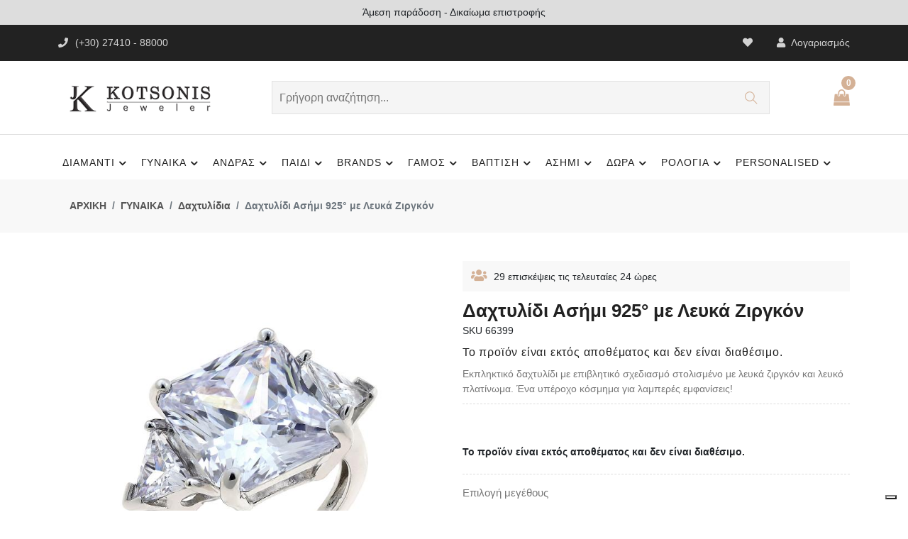

--- FILE ---
content_type: text/html; charset=UTF-8
request_url: https://jeweler.gr/daxtylidi-ashmi-925-me-leyka-zirgkon-sku66399/
body_size: 22382
content:

<!DOCTYPE html>
<html lang="el">

    <head>
        <meta http-equiv="Content-Type" content="text/html; charset=UTF-8" />
        <title>Δαχτυλίδι Ασήμι 925 με Λευκά Ζιργκόν</title>
        
        <meta name="description" content="Εκπληκτικό δαχτυλίδι με επιβλητικό σχεδιασμό στολισμένο με λευκά ζιργκόν και λευκό πλατίνωμα. Ένα υπέροχο κόσμημα για λαμπερές εμφανίσεις!" />
              
              <meta property="fb:app_id" content="553637128612929" />
        <meta property="og:type" content="product" />
        <meta property="og:title" content="Δαχτυλίδι Ασήμι 925 με Λευκά Ζιργκόν" />
        <meta property="og:description" content="Εκπληκτικό δαχτυλίδι με επιβλητικό σχεδιασμό στολισμένο με λευκά ζιργκόν και λευκό πλατίνωμα. Ένα υπέροχο κόσμημα για λαμπερές εμφανίσεις!" />
        <meta property="og:url" content="https://jeweler.gr/daxtylidi-ashmi-925-me-leyka-zirgkon-sku66399/" />
                  <meta property="og:image" content="https://jeweler.gr/erp/uploads/66/daxtylidi-ashmi-925-me-leyka-zirgkon-sku66399-1-7188_thumb.jpg" />
              <meta property="og:site_name" content="ΚΟΤΣΩΝΗΣ ΚΟΣΜΗΜΑΤΑ" />
        
              <meta name="facebook-domain-verification" content="zjx6lsbv3sunkty1g93v18b708cicf" />
        
        <meta http-equiv="X-UA-Compatible" content="IE=edge" />
        <meta name="viewport" content="width=device-width, initial-scale=1, shrink-to-fit=no" />
        <meta name="author" content="Κόσμημα Κοτσώνης - Κόρινθος" />
        
        
        <link rel="preconnect" href="https://fonts.gstatic.com" />
        <link rel="preload" as="style" href="https://fonts.googleapis.com/css?family=Roboto:300,400,700,900" />
        <noscript>
          <link rel="stylesheet" href="https://fonts.googleapis.com/css?family=Roboto:300,400,700,900" />
        </noscript>
        
        <link rel="icon" href="images/favicon-16x16.png" type="image/x-icon" />
        <link rel="shortcut icon" href="images/favicon-16x16.png" type="image/x-icon" />

              <link rel="stylesheet" type="text/css" href="css/vendors/font-awesome.css" />         <link rel="stylesheet" type="text/css" href="css/fontawesome/css/fontawesome.min.css" />
        <link rel="stylesheet" type="text/css" href="css/fontawesome/css/brands.min.css" />
        <link rel="stylesheet" type="text/css" href="css/fontawesome/css/solid.min.css" />
    
              <link rel="stylesheet" type="text/css" href="css/vendors/slick.css" />
        <link rel="stylesheet" type="text/css" href="css/vendors/slick-theme.css" />
    
              <link rel="stylesheet" type="text/css" href="css/vendors/animate.css" />
    
              <link rel="stylesheet" type="text/css" href="css/vendors/themify-icons.css" />
    
              <link rel="stylesheet" type="text/css" href="css/vendors/bootstrap.css" />
        <link rel="stylesheet" type="text/css" href="css/style-20230112.css" />
        <link rel="stylesheet" type="text/css" href="css/cloudev-20240103.css" />
        
                  <link rel="canonical" href="https://jeweler.gr/daxtylidi-ashmi-925-me-leyka-zirgkon-sku66399/" />
              
                            <script async src="https://www.googletagmanager.com/gtag/js?id=G-N1M9ZVN0MQ"></script>
            <script>
                window.dataLayer = window.dataLayer || [];
                function gtag(){dataLayer.push(arguments);}
                gtag('js', new Date());
                
                gtag('config', 'UA-131136315-1');
                gtag('config', 'G-N1M9ZVN0MQ');
                
                              
                                  gtag("event", "view_item",  {  "currency": "EUR",  "value": 120.00,  "items": [  {  "item_id": "66399",  "item_name": "Δαχτυλίδι Ασήμι 925° με Λευκά Ζιργκόν",  "index": 0,  "price": "120.00",  "quantity": 1  }  ]  } );
                              
                              
                              
                              
                              
                          </script>
                    
              
                  <script type="application/ld+json">
               {  "@context" : "http://schema.org",  "@type": "Product",  "name": "Δαχτυλίδι Ασήμι 925 με Λευκά Ζιργκόν",  "image": [  "https://jeweler.gr/erp/uploads/66/daxtylidi-ashmi-925-me-leyka-zirgkon-sku66399-1-7188_700x700.jpg",  "https://jeweler.gr/erp/uploads/66/daxtylidi-ashmi-925-me-leyka-zirgkon-sku66399-1-4304_700x700.jpg" ],  "description": "Δαχτυλίδι Ασήμι 925 με Λευκά Ζιργκόν",  "sku": "P-66399",  "mpn": "P-66399",  "brand": {  "@type": "Brand",  "name": "KOTSONIS"  },  "offers": {  "@type": "Offer",  "url": "https://jeweler.gr/daxtylidi-ashmi-925-me-leyka-zirgkon-sku66399/",  "priceCurrency": "EUR",  "price": "120",  "priceValidUntil": "2026-12-31",  "itemCondition": "https://schema.org/NewCondition",  "availability": "https://schema.org/InStock"  }  }             </script>
              
                              
              <script>(function(w,d,s,l,i){w[l]=w[l]||[];w[l].push({'gtm.start':new Date().getTime(),event:'gtm.js'});var f=d.getElementsByTagName(s)[0],j=d.createElement(s),dl=l!='dataLayer'?'&l='+l:'';j.async=true;j.src='https://www.googletagmanager.com/gtm.js?id='+i+dl;f.parentNode.insertBefore(j,f);})(window,document,'script','dataLayer','GTM-KMPCNLL');</script>
        
              
            <script>
                /*
                OLD VERSION OF SKROUTZ ANALYTICS... 
                (function(a,b,c,d,e,f,g){a['SkroutzAnalyticsObject']=e;a[e]= a[e] || function(){
                  (a[e].q = a[e].q || []).push(arguments);};f=b.createElement(c);f.async=true;
                  f.src=d;g=b.getElementsByTagName(c)[0];g.parentNode.insertBefore(f,g);
                })(window,document,'script','https://analytics.skroutz.gr/analytics.min.js','skroutz_analytics');
                */
                (function(a,b,c,d,e,f,g){a['SkroutzAnalyticsObject']=e;a[e]= a[e] || function(){
                  (a[e].q = a[e].q || []).push(arguments);};f=b.createElement(c);f.async=true;
                  f.src=d;g=b.getElementsByTagName(c)[0];g.parentNode.insertBefore(f,g);
                })(window,document,'script','https://skroutza.skroutz.gr/skroutza.min.js','skroutz_analytics');
                
                skroutz_analytics('session', 'connect', 'SA-15694-1260');  // Connect your Account.
                
                          </script>
              
                  <script type="text/javascript">
            var _iub = _iub || [];
            _iub.csConfiguration = {"askConsentAtCookiePolicyUpdate":true,"cookiePolicyInOtherWindow":true,"enableTcf":true,"floatingPreferencesButtonDisplay":"bottom-right","googleAdditionalConsentMode":true,"lang":"el","perPurposeConsent":true,"siteId":3536014,"tcfPurposes":{"2":"consent_only","7":"consent_only","8":"consent_only","9":"consent_only","10":"consent_only","11":"consent_only"},"whitelabel":false,"cookiePolicyId":60487352, "banner":{ "acceptButtonCaptionColor":"#313E5F","acceptButtonColor":"#D8FEE2","acceptButtonDisplay":true,"backgroundColor":"#313E5F","closeButtonRejects":true,"customizeButtonCaptionColor":"#FFFFFF","customizeButtonColor":"#46516F","customizeButtonDisplay":true,"explicitWithdrawal":true,"listPurposes":true,"logo":null,"linksColor":"#D8FEE2","ownerName":"Kotsonis Jeweler","position":"bottom","rejectButtonCaptionColor":"#313E5F","rejectButtonColor":"#D8FEE2","rejectButtonDisplay":true,"showPurposesToggles":true,"showTitle":false,"showTotalNumberOfProviders":true,"theme":"night_sky-dark_trend" }};
            </script>
            <script type="text/javascript" src="https://cs.iubenda.com/autoblocking/3536014.js"></script>
            <script type="text/javascript" src="//cdn.iubenda.com/cs/tcf/stub-v2.js"></script>
            <script type="text/javascript" src="//cdn.iubenda.com/cs/tcf/safe-tcf-v2.js"></script>
            <script type="text/javascript" src="//cdn.iubenda.com/cs/iubenda_cs.js" charset="UTF-8" async></script>
              
            <script type="text/javascript" src="//widget.trustpilot.com/bootstrap/v5/tp.widget.bootstrap.min.js" async></script>
    </head>

<body class="theme-color-5">
    
    <noscript><iframe src="https://www.googletagmanager.com/ns.html?id=GTM-KMPCNLL" height="0" width="0" style="display:none;visibility:hidden"></iframe></noscript>
    
      
    <form name="headerForm" method="post" enctype="multipart/form-data">
      <header class="header-style-5">
    <div class="cl-promotion-bar">
        <div id="words">Δωρεάν μεταφορικά σε όλη την Ελλάδα</div>
        <script type="text/javascript">
          (function () {
            var words = ["Δωρεάν μεταφορικά σε όλη την Ελλάδα", "Άμεση παράδοση - Δικαίωμα επιστροφής", "Συσκευασία δώρου - <b>6 άτοκες δόσεις</b>" ],
            i = 0;
            setInterval(function(){ $('#words').fadeOut(function(){
                $(this).html(words[(i = (i + 1) % words.length)]).fadeIn();
              }); }, 6000)
          })();
        </script>
    </div>
    
    <div class="mobile-fix-option"></div>
    <div class="top-header top-header-dark">
        <div class="container">
            <div class="row">
                <div class="col-lg-6">
                    <div class="header-contact">
                        <ul>
                            <li><em class="fa-solid fa-phone-flip"></em>(+30) 27410 - 88000</li>
                        </ul>
                    </div>
                </div>
                              <div class="col-lg-6 text-end">
                    <ul class="header-dropdown">
                        <li class="mobile-wishlist"><a href="https://jeweler.gr/wishlist/">
                            <em class="fa-solid fa-heart"></em></a>
                        </li>
                        <li class="onhover-dropdown mobile-account"> <em class="fa fa-user" aria-hidden="true"></em>
                                                          Λογαριασμός
                                <ul class="onhover-show-div">
                                    <li><a href="https://jeweler.gr/login/">Σύνδεση / Εγγραφή</a></li>
                                </ul>
                                
                                                  </li>
                    </ul>
                </div>
            </div>
        </div>
    </div>
    <div class="container">
        <div class="row">
            <div class="col-sm-12">
                <div class="main-menu">
                    <div class="menu-left">
                        <nav class="text-start">
                            <div class="toggle-nav"><em class="fa fa-bars sidebar-bar"></em></div>
                        </nav>
                        <div class="brand-logo">
                            <a href="https://jeweler.gr/"><img src="images/logo.png" class="img-fluid blur-up lazyload" alt="Κόσμημα Κοτσώνης, Κόρινθος" /></a>
                        </div>
                    </div>
                    <div>
                        <div class="form_search">
                            <input type="text" class="nav-search nav-search-field" aria-expanded="true" name="searchBox" id="searchBox" onkeypress="enterFunction('search', 'search', this.value, event.keyCode, event.which);" placeholder="Γρήγορη αναζήτηση..." />
                            <button type="button" name="nav-submit-button" class="btn-search" onclick="nFunctionGenHeader('search', 'search', '', '', 'yes')">
                                <em class="ti-search"></em>
                            </button>
                        </div>
                    </div>
                    <div class="menu-right pull-right">
                        <div>
                            <div class="icon-nav">
                                <ul>
                                    <li class="onhover-div d-xl-none d-inline-block mobile-search">
                                        <div><img src="images/search.png" onclick="openSearch()" class="img-fluid blur-up lazyload" alt="Κόσμημα Κοτσώνης - Αναζήτηση Κοσμημάτων" /> <em class="ti-search" onclick="openSearch()"></em></div>
                                        <div id="search-overlay" class="search-overlay">
                                            <div> <span class="closebtn" onclick="closeSearch()" title="Close Overlay">×</span>
                                                <div class="overlay-content">
                                                    <div class="container">
                                                        <div class="row">
                                                            <div class="col-xl-12">
                                                                <div class="form-group">
                                                                    <input type="text" class="form-control" name="searchBox2" id="searchBox2" onkeypress="enterFunction('search', 'search', this.value, event.keyCode, event.which);" placeholder="Γρήγορη αναζήτηση..."/>
                                                                </div>
                                                                <button type="button" class="btn btn-primary" onclick="nFunctionGenHeader('search', 'search', '', '', 'yes')"><em class="fa-solid fa-magnifying-glass"></em></button>
                                                            </div>
                                                        </div>
                                                    </div>
                                                </div>
                                            </div>
                                        </div>
                                    </li>
                                    
                                                                      <li class="onhover-div mobile-cart">
                                        <div>
                                            <img src="images/cart3.png" class="img-fluid blur-up lazyload" alt="Κόσμημα Κοτσώνης Κόρινθος - Καλάθι Αγορών" /> <i class="ti-shopping-cart"></i>
                                        </div>
                                        <span class="cart_qty_cls">0</span>
                                                                                  <ul class="show-div shopping-cart" style="margin-top: -30px;">
                                                <li>
                                                    <div class="media">
                                                        <span class="cl-cart-text">Το καλάθι σας είναι άδειο.</span>
                                                    </div>
                                                </li>
                                            </ul>
                                                                          </li>
                                </ul>
                            </div>
                        </div>
                    </div>
                </div>
            </div>
        </div>
    </div>
    <div class="bottom-part bottom-light">
        <div class="container">
            <div class="row">
                <div class="main-nav-center">
                  <nav class="cl-text-start">
    <ul id="main-menu" class="sm pixelstrap sm-horizontal">
        <li>
            <div class="mobile-back text-end">ΚΛΕΙΣΙΜΟ<i class="fa fa-angle-right ps-2" aria-hidden="true"></i></div>
        </li>
        <li class="cl-menu-text-left">
            <a href="https://jeweler.gr/diamanti/">ΔΙΑΜΑΝΤΙ</a>
            <ul>
            <li><a href="https://jeweler.gr/diamanti/daxtylidia/">Δαχτυλίδια</a></li>
            <li><a href="https://jeweler.gr/diamanti/monopetra/">Μονόπετρα</a></li>
            <li><a href="https://jeweler.gr/diamanti/seire/">Σειρέ</a></li>
            <li><a href="https://jeweler.gr/diamanti/skoularikia/">Σκουλαρίκια</a></li>
            <li><a href="https://jeweler.gr/diamanti/kolie-mentagion/">Κολιέ-Μενταγιόν</a></li>
            <li><a href="https://jeweler.gr/diamanti/vraxiolia/">Βραχιόλια</a></li>
            <li><a href="https://jeweler.gr/diamanti/stavroi/">Σταυρός</a></li>
            </ul>
        </li>
        <li class="cl-menu-text-left">
            <a href="https://jeweler.gr/gynaikeia/">ΓΥΝΑΙΚΑ</a>
            <ul>
            <li><a href="https://jeweler.gr/gynaikeia/daxtylidia/">Δαχτυλίδια</a></li>
            <li><a href="https://jeweler.gr/gynaikeia/vraxiolia/">Βραχιόλια</a></li>
            <li><a href="https://jeweler.gr/gynaikeia/skoularikia/">Σκουλαρίκια</a></li>
            <li><a href="https://jeweler.gr/gynaikeia/kolie/">Κολιέ</a></li>
            <li><a href="https://jeweler.gr/gynaikeia/mentagion/">Μενταγιόν</a></li>
            <li><a href="https://jeweler.gr/gynaikeia/stavroi/">Σταυροί</a></li>
            <li><a href="https://jeweler.gr/gynaikeia/kosmimata-mama/">Κοσμήματα για τη  Μαμά</a></li>
            <li><a href="https://jeweler.gr/gynaikeia/genethlioi-lithoi/">Κοσμήματα με Γενέθλιους Λίθους</a></li>
            <li><a href="https://jeweler.gr/gynaikeia/kosmimata-kardies/">Καρδιές</a></li>
            <li><a href="https://jeweler.gr/gynaikeia/kosmimata-matakia/">Ματάκια</a></li>
            <li><a href="https://jeweler.gr/gynaikeia/onomata-monogrammata/">Μονογράμματα-Ονόματα</a></li>
            <li><a href="https://jeweler.gr/gynaikeia/set-kosmimatwn/">Σετ Κοσμημάτων</a></li>
            <li><a href="https://jeweler.gr/gynaikeia/alysides-laimoy/">Αλυσίδες Λαιμού</a></li>
            <li><a href="https://jeweler.gr/gynaikeia/margaritaria/">Μαργαριτάρια</a></li>
            <li><a href="https://jeweler.gr/gynaikeia/fashion-kosmimata/">Fashion Kόσμημα</a></li>
            <li><a href="https://jeweler.gr/gynaikeia/karfitses/">Καρφίτσες</a></li>
            <li><a href="https://jeweler.gr/gynaikeia/vrahiolia-podioy/">Βραχιόλια Ποδιού</a></li>
            <li><a href="https://jeweler.gr/gynaikeia/lirothikes/">Λιροθήκες</a></li>
            </ul>
        </li>
        <li class="cl-menu-text-left">
            <a href="https://jeweler.gr/andrika/">ΑΝΔΡΑΣ</a>
            <ul>
            <li><a href="https://jeweler.gr/andrika/daxtylidia/">Δαχτυλίδια</a></li>
            <li><a href="https://jeweler.gr/andrika/kolie/">Κολιέ</a></li>
            <li><a href="https://jeweler.gr/andrika/vraxiolia/">Βραχιόλια</a></li>
            <li><a href="https://jeweler.gr/andrika/maniketokoumpa/">Μανικετόκουμπα</a></li>
            <li><a href="https://jeweler.gr/andrika/stavroi/">Σταυροί</a></li>
            <li><a href="https://jeweler.gr/andrika/alysides-laimoy/">Αλυσίδες Λαιμού</a></li>
            <li><a href="https://jeweler.gr/andrika/kompologia/">Κομπολόγια</a></li>
            <li><a href="https://jeweler.gr/andrika/stylo-penes/">Στυλό & Πένες</a></li>
            <li><a href="https://jeweler.gr/andrika/kleidothikes/">Κλειδοθήκες</a></li>
            <li><a href="https://jeweler.gr/andrika/skoylarikia/">Σκουλαρίκια</a></li>
            </ul>
        </li>
        <li class="cl-menu-text-left">
            <a href="https://jeweler.gr/paidika/">ΠΑΙΔΙ</a>
            <ul>
            <li><a href="https://jeweler.gr/paidika/daxtylidia/">Δαχτυλίδια</a></li>
            <li><a href="https://jeweler.gr/paidika/vraxiolia/">Βραχιόλια</a></li>
            <li><a href="https://jeweler.gr/paidika/taytotites/">Ταυτότητες</a></li>
            <li><a href="https://jeweler.gr/paidika/skoularikia/">Σκουλαρίκια</a></li>
            <li><a href="https://jeweler.gr/paidika/kolie-mentagion/">Κολιέ-Μενταγιόν</a></li>
            <li><a href="https://jeweler.gr/paidika/paidika-set-kosmhmatwn/">Σετ Κοσμημάτων</a></li>
            <li><a href="https://jeweler.gr/paidika/monogrammata-onomata/">Μονογράμματα-Ονόματα</a></li>
            <li><a href="https://jeweler.gr/paidika/kosmimata-zodia/">Ζώδια</a></li>
            <li><a href="https://jeweler.gr/paidika/konstantinata/">Φυλαχτό Κωνσταντινάτο</a></li>
            <li><a href="https://jeweler.gr/paidika/paramanes/">Παραμάνες</a></li>
            <li><a href="https://jeweler.gr/paidika/kornizes-albums/">Κορνίζες - Άλμπουμ</a></li>
            <li><a href="https://jeweler.gr/paidika/goyria/">Γούρια Παιδικά</a></li>
            <li><a href="https://jeweler.gr/paidika/fylaxta-mwra/">Φυλαχτά Κούνιας</a></li>
            <li><a href="https://jeweler.gr/paidika/martis-makrame/">Μάρτης Μακραμέ</a></li>
            </ul>
        </li>
        <li class="cl-menu-text-left">
            <a href="https://jeweler.gr/brands-kosmhmatwn/">BRANDS</a>
            <ul>
            <li><a href="https://jeweler.gr/brands-kosmhmatwn/pandora/">Pandora</a></li>
            <li><a href="https://jeweler.gr/brands-kosmhmatwn/nomination/">Nomination</a></li>
            <li><a href="https://jeweler.gr/brands-kosmhmatwn/pdpaola/">PDPAOLA</a></li>
            <li><a href="https://jeweler.gr/brands-kosmhmatwn/Guess/">Guess</a></li>
            <li><a href="https://jeweler.gr/brands-kosmhmatwn/gloria-hope/">Gloria Hope</a></li>
            <li><a href="https://jeweler.gr/brands-kosmhmatwn/skagen/">Skagen</a></li>
            <li><a href="https://jeweler.gr/brands-kosmhmatwn/Michael-Kors/">Michael Kors</a></li>
            <li><a href="https://jeweler.gr/brands-kosmhmatwn/luca-barra/">Luca Barra</a></li>
            <li><a href="https://jeweler.gr/brands-kosmhmatwn/fossil/">Fossil</a></li>
            <li><a href="https://jeweler.gr/brands-kosmhmatwn/Tommy-Hilfiger/">Tommy Hilfiger</a></li>
            <li><a href="https://jeweler.gr/brands-kosmhmatwn/hugo-boss/">Boss</a></li>
            <li><a href="https://jeweler.gr/brands-kosmhmatwn/police/">Police</a></li>
            <li><a href="https://jeweler.gr/brands-kosmhmatwn/rochet/">ROCHET</a></li>
            <li><a href="https://jeweler.gr/brands-kosmhmatwn/morellato/">Morellato</a></li>
            <li><a href="https://jeweler.gr/brands-kosmhmatwn/victoria-cruz/">VICTORIA CRUZ</a></li>
            <li><a href="https://jeweler.gr/brands-kosmhmatwn/salvatore-plata/">SALVATORE PLATA</a></li>
            <li><a href="https://jeweler.gr/brands-kosmhmatwn/maserati/">Maserati</a></li>
            <li><a href="https://jeweler.gr/brands-kosmhmatwn/sector-no-limits/">SECTOR</a></li>
            <li><a href="https://jeweler.gr/brands-kosmhmatwn/ania-haie/">ANIA HAIE</a></li>
            <li><a href="https://jeweler.gr/brands-kosmhmatwn/lacoste/">LACOSTE</a></li>
            </ul>
        </li>
        <li class="cl-menu-text-left">
            <a href="https://jeweler.gr/kosmimata-gamou/">ΓΑΜΟΣ</a>
            <ul>
            <li><a href="https://jeweler.gr/kosmimata-gamou/veres/">Βέρες</a></li>
            <li><a href="https://jeweler.gr/kosmimata-gamou/monopetra/">Μονόπετρα</a></li>
            <li><a href="https://jeweler.gr/kosmimata-gamou/nyfiko-kosmima/">Νυφικό Κόσμημα</a></li>
            <li><a href="https://jeweler.gr/kosmimata-gamou/dwro-koumparou/">Δώρο Κουμπάρων</a></li>
            <li><a href="https://jeweler.gr/kosmimata-gamou/stefana-gamou/">Στέφανα</a></li>
            <li><a href="https://jeweler.gr/kosmimata-gamou/antikeimena-gamou/">Καράφες, Ποτήρια, Δίσκοι</a></li>
            <li><a href="https://jeweler.gr/kosmimata-gamou/kornizes-albums-gamou/">Κορνίζες - Άλμπουμ</a></li>
            <li><a href="https://jeweler.gr/kosmimata-gamou/asimenies-eikones/">Εικόνες Αγίων</a></li>
            <li><a href="https://jeweler.gr/kosmimata-gamou/stefanothikes/">Στεφανοθήκες - Στεφανοκορνίζες</a></li>
            </ul>
        </li>
        <li class="cl-menu-text-left">
            <a href="https://jeweler.gr/kosmimata-vaptisis/">ΒΑΠΤΙΣΗ</a>
            <ul>
            <li><a href="https://jeweler.gr/kosmimata-vaptisis/koritsi/">Κορίτσι</a></li>
            <li><a href="https://jeweler.gr/kosmimata-vaptisis/agori/">Αγόρι</a></li>
            <li><a href="https://jeweler.gr/kosmimata-vaptisis/nona/">Νονά</a></li>
            <li><a href="https://jeweler.gr/kosmimata-vaptisis/alysides-laimoy/">Aλυσίδες Λαιμού</a></li>
            </ul>
        </li>
        <li class="cl-menu-text-left">
            <a href="https://jeweler.gr/asimenia-kosmimata/">ΑΣΗΜΙ</a>
            <ul>
            <li><a href="https://jeweler.gr/asimenia-kosmimata/gynaikeia/">Γυναίκα</a></li>
            <li><a href="https://jeweler.gr/asimenia-kosmimata/andrika/">Άνδρας</a></li>
            <li><a href="https://jeweler.gr/asimenia-kosmimata/paidika/">Παιδί</a></li>
            </ul>
        </li>
        <li class="cl-menu-text-left">
            <a href="https://jeweler.gr/dora/">ΔΩΡΑ</a>
            <ul>
            <li><a href="https://jeweler.gr/dora/eikones-agion/">Εικόνες Ορθόδοξες</a></li>
            <li><a href="https://jeweler.gr/dora/monternes-orthodoxes-eikones/">Εικόνες Μοντέρνες</a></li>
            <li><a href="https://jeweler.gr/dora/albums/">Άλμπουμ </a></li>
            <li><a href="https://jeweler.gr/dora/asimenies-kornizes/">Κορνίζες </a></li>
            <li><a href="https://jeweler.gr/dora/stefanokornizes/">Στεφανοθήκες - Στεφανοκορνίζες</a></li>
            <li><a href="https://jeweler.gr/dora/paidika-albums/">Παιδικά Άλμπουμ</a></li>
            <li><a href="https://jeweler.gr/dora/paidikes-kornizes/">Παιδικές Κορνίζες</a></li>
            <li><a href="https://jeweler.gr/dora/fylaxta-kounias/">Φυλαχτά Κούνιας</a></li>
            <li><a href="https://jeweler.gr/dora/paidika-goyria/">Παιδικά Γούρια</a></li>
            <li><a href="https://jeweler.gr/dora/goyria-spitiou/">Γούρια Σπιτιού</a></li>
            <li><a href="https://jeweler.gr/dora/goyria-aytokinitou/">Γούρια Αυτοκινήτου</a></li>
            <li><a href="https://jeweler.gr/dora/etairika-dora/">Επαγγελματικά Δώρα</a></li>
            <li><a href="https://jeweler.gr/dora/stylo-penes/">Στυλό & Πένες</a></li>
            <li><a href="https://jeweler.gr/dora/kompologia/">Κομπολόγια</a></li>
            <li><a href="https://jeweler.gr/dora/kleidothikes/">Κλειδοθήκες</a></li>
            <li><a href="https://jeweler.gr/dora/anaptires/">Αναπτήρες</a></li>
            <li><a href="https://jeweler.gr/dora/dora-gia-neogennita/">Δώρα Για Νεογέννητα</a></li>
            </ul>
        </li>
        <li class="cl-menu-text-left">
            <a href="https://jeweler.gr/rologia/">ΡΟΛΟΓΙΑ</a>
            <ul>
            <li>
                <a href="https://jeweler.gr/rologia/">Brands Ρολογιών</a>
                <ul>
                    <li><a href="https://jeweler.gr/rologia/armani-exchange/">Armani Exchange</a></li>
                    <li><a href="https://jeweler.gr/rologia/breeze/">Breeze</a></li>
                    <li><a href="https://jeweler.gr/rologia/bulova/">Bulova</a></li>
                    <li><a href="https://jeweler.gr/rologia/Calvin-Klein/">Calvin Klein</a></li>
                    <li><a href="https://jeweler.gr/rologia/casio/">Casio</a></li>
                    <li><a href="https://jeweler.gr/rologia/citizen/">Citizen</a></li>
                    <li><a href="https://jeweler.gr/rologia/colori/">Colori</a></li>
                    <li><a href="https://jeweler.gr/rologia/daniel-wellington/">Daniel Wellington</a></li>
                    <li><a href="https://jeweler.gr/rologia/dkny/">DKNY</a></li>
                    <li><a href="https://jeweler.gr/rologia/emporio-armani/">Emporio Armani</a></li>
                    <li><a href="https://jeweler.gr/rologia/esprit/">Esprit</a></li>
                    <li><a href="https://jeweler.gr/rologia/festina/">Festina</a></li>
                    <li><a href="https://jeweler.gr/rologia/fossil/">Fossil</a></li>
                    <li><a href="https://jeweler.gr/rologia/gant/">Gant</a></li>
                    <li><a href="https://jeweler.gr/rologia/guess/">Guess</a></li>
                    <li><a href="https://jeweler.gr/rologia/hamilton/">Hamilton</a></li>
                    <li><a href="https://jeweler.gr/rologia/hanowa/">Hanowa</a></li>
                    <li><a href="https://jeweler.gr/rologia/ingersoll/">Ingersoll</a></li>
                    <li><a href="https://jeweler.gr/rologia/Inora/">Inora</a></li>
                    <li><a href="https://jeweler.gr/rologia/jcou/">Jcou</a></li>
                    <li><a href="https://jeweler.gr/rologia/just-cavalli/">Just Cavalli</a></li>
                    <li><a href="https://jeweler.gr/rologia/ledom/">LEDOM </a></li>
                    <li><a href="https://jeweler.gr/rologia/lorus/">Lorus</a></li>
                    <li><a href="https://jeweler.gr/rologia/maserati/">Maserati</a></li>
                    <li><a href="https://jeweler.gr/rologia/michael-kors/">Michael Kors</a></li>
                    <li><a href="https://jeweler.gr/rologia/nautica/">Nautica</a></li>
                    <li><a href="https://jeweler.gr/rologia/nixon/">Nixon</a></li>
                    <li><a href="https://jeweler.gr/rologia/oozoo/">Oozoo</a></li>
                    <li><a href="https://jeweler.gr/rologia/Philipp-Plein/">Philipp Plein</a></li>
                    <li><a href="https://jeweler.gr/rologia/pierre-lannier/">Pierre Lannier</a></li>
                    <li><a href="https://jeweler.gr/rologia/police/">Police</a></li>
                    <li><a href="https://jeweler.gr/rologia/qq/">Q&Q</a></li>
                    <li><a href="https://jeweler.gr/rologia/Raymond-Weil/">Raymond Weil</a></li>
                    <li><a href="https://jeweler.gr/rologia/Reflex-Active/">Reflex Active</a></li>
                    <li><a href="https://jeweler.gr/rologia/Roamer/">Roamer</a></li>
                    <li><a href="https://jeweler.gr/rologia/roberto-cavalli/">Roberto Cavalli</a></li>
                    <li><a href="https://jeweler.gr/rologia/Rosefield/">Rosefield</a></li>
                    <li><a href="https://jeweler.gr/rologia/sector/">Sector</a></li>
                    <li><a href="https://jeweler.gr/rologia/seiko/">Seiko</a></li>
                    <li><a href="https://jeweler.gr/rologia/slazenger/">Slazenger</a></li>
                    <li><a href="https://jeweler.gr/rologia/suunto/">Suunto</a></li>
                    <li><a href="https://jeweler.gr/rologia/swiss-military-hanowa/">Swiss Military Hanowa</a></li>
                    <li><a href="https://jeweler.gr/rologia/thorton/">Thorton</a></li>
                    <li><a href="https://jeweler.gr/rologia/Tikkers/">Tikkers</a></li>
                    <li><a href="https://jeweler.gr/rologia/timberland/">Timberland</a></li>
                    <li><a href="https://jeweler.gr/rologia/timex/">Timex</a></li>
                    <li><a href="https://jeweler.gr/rologia/tissot/">Tissot</a></li>
                    <li><a href="https://jeweler.gr/rologia/tommy-hilfiger/">Tommy Hilfiger</a></li>
                    <li><a href="https://jeweler.gr/rologia/tw-steel/">TW Steel</a></li>
                    <li><a href="https://jeweler.gr/rologia/vogue/">Vogue</a></li>
                    <li><a href="https://jeweler.gr/rologia/vostok/">Vostok</a></li>
                    <li><a href="https://jeweler.gr/rologia/xonix/">Xonix</a></li>
                </ul>
            </li>
            <li><a href="https://jeweler.gr/rologia/prosfores/">Προσφορές</a></li>
            <li><a href="https://jeweler.gr/rologia/andrika/">Ανδρικά</a></li>
            <li><a href="https://jeweler.gr/rologia/gynaikeia/">Γυναικεία</a></li>
            <li><a href="https://jeweler.gr/rologia/paidika/">Παιδικά</a></li>
            <li><a href="https://jeweler.gr/rologia/smartwatch/">Smartwatch</a></li>
            </ul>
        </li>
        <li class="cl-menu-text-left">
            <a href="https://jeweler.gr/diy/">PERSONALISED</a>
            <ul>
            <li>
                <a href="https://jeweler.gr/eidikes-kataskeyes-kosmimatwn/">Ειδικές Κατασκευές</a>
            </li>
            <li><a href="https://jeweler.gr/diy/kosmhmata-me-katoikidia/">Κοσμήματα με Κατοικίδια</a></li>
            </ul>
        </li>
    </ul>
</nav>
                </div>
            </div>
        </div>
    </div>
</header>
  
        <input type="hidden" name="page" />
        <input type="hidden" name="activity" />
        <input type="hidden" name="productID" />
        <input type="hidden" name="dataID" />
        <input type="hidden" name="reDir" />
    </form>
    
    <form name="mainForm" method="get" enctype="multipart/form-data">
      

<script>
    function nFunctionGenPost_v2(file, activity, pid, dataid, redir) {
        var cForm = document.forms.mainForm;
        var message = '';
        var errors = '';
        
        if (activity=="addToBasket") {
            
                    //Αποχρωματισμός κελιών...
                    cForm.ringSize.style.backgroundColor="#EFF7FF";
                    
                    //Σβήσιμο μηνυμάτων...
                    document.getElementById("ringSize_ferr").innerHTML = "";
                    
                    if(cForm.ringSize.value=="") {
                        cForm.ringSize.style.backgroundColor="#FAEBE7";
                        document.getElementById("ringSize_ferr").innerHTML = "Παρακαλούμε επιλέξτε για προσθήκη στο καλάθι <br />";
                        errors = errors +1;
                    }
                          
                      
                      
                      
                      
            
        }
        
        if (errors!=0) {
            //Τα μηνύματα έχουν εφανιστεί στις κατάλληλες θέσεις στην φόρμα... 
            //alert(message);
        } else {
            cForm.page.value=file;
            cForm.activity.value=activity;
            cForm.productID.value=pid;
            cForm.dataID.value=dataid;
            cForm.reDir.value=redir;
            cForm.method='POST';
            cForm.submit();
        }
    }
    
    
    function nFunctionSendEmail(file, activity, redir) {
        var cForm = document.forms.mainForm;
        var message = '';
        var errors = '';
        
        if (activity=="sendEmail") {
            //Αποχρωματισμός κελιών...
            document.getElementById('name').style.border ="";
            document.getElementById('email').style.border ="";
            document.getElementById('enquiry').style.border ="";
            
            //Σβήσιμο μηνυμάτων...
            document.getElementById("name_ferr").innerHTML = "";
            document.getElementById("email_ferr").innerHTML = "";
            document.getElementById("enquiry_ferr").innerHTML = "";
            
            if(cForm.name.value=="") {
                document.getElementById('name').style.border ="1px solid red";
                document.getElementById("name_ferr").innerHTML = "Παρακαλούμε συμπληρώστε το όνομα σας <br />";
                errors = errors +1;
            }
            if(cForm.email.value=="") {
                document.getElementById('email').style.border ="1px solid red";
                document.getElementById("email_ferr").innerHTML = "Παρακαλούμε συμπληρώστε το email σας <br />";
                errors = errors +1;
            }
            if(cForm.email.value!="") {
                if (/^\w+([\.-]?\w+)*@\w+([\.-]?\w+)*(\.\w{2,3})+$/.test(cForm.email.value)) {
                    //Email is valid
                } else {
                    document.getElementById('email').style.border ="1px solid red";
                    document.getElementById("email_ferr").innerHTML = "Το <b>Email</b> που συμπληρώσατε δεν είναι έγκυρο <br />";
                    errors = errors +1;
                }
            }
            if(cForm.enquiry.value=="") {
                document.getElementById('enquiry').style.border ="1px solid red";
                document.getElementById("enquiry_ferr").innerHTML = "Παρακαλούμε συμπληρώστε το μήνυμα σας <br />";
                errors = errors +1;
            }
            
        }
        
        if (errors!=0) {
            //Τα μηνύματα έχουν εφανιστεί στις κατάλληλες θέσεις στην φόρμα... 
            //alert(message);
        } else {
            cForm.page.value=file;
            cForm.activity.value=activity;
            cForm.reDir.value=redir;
            cForm.method='POST';
            cForm.submit();
        }
    }

</script>


<script src="js/highslide.js"></script>
<link rel="stylesheet" type="text/css" href="https://jeweler.gr/css/highslide.css" />
<script type="text/javascript">
    hs.graphicsDir = 'https://jeweler.gr/images/graphics/';
    hs.outlineType = 'rounded-white';
    hs.wrapperClassName = 'draggable-header';
    hs.showCredits = false;
</script>

<div class="breadcrumb-section">
    <div class="container">
        <div class="row">
            <nav aria-label="breadcrumb" class="theme-breadcrumb">
                <ol class="breadcrumb">
                    
                    <li class="breadcrumb-item"><a href="https://jeweler.gr/">ΑΡΧΙΚΗ</a></li>
                    <li class="breadcrumb-item"><a href="https://jeweler.gr/gynaikeia/">ΓΥΝΑΙΚΑ</a></li>
                    <li class="breadcrumb-item"><a href="https://jeweler.gr/gynaikeia/daxtylidia/">Δαχτυλίδια</a></li>
                    
                        <li class="breadcrumb-item active" aria-current="page">Δαχτυλίδι Ασήμι 925° με Λευκά Ζιργκόν</li>
                     
                </ol>
            </nav>
        </div>
    </div>
</div>


<section class="section-b-space">
    <div class="collection-wrapper">
        <div class="container">
            <div class="row">
                <div class="col-lg-12 col-sm-12 col-xs-12">
                    <div class="container-fluid p-0">
                        <div class="row">
                            <div class="col-lg-6">
                                <div class="product-slick">
                                                                              <div title="Δαχτυλίδι Ασήμι 925° με Λευκά Ζιργκόν">
                                                <img src="https://jeweler.gr/erp/uploads/66/daxtylidi-ashmi-925-me-leyka-zirgkon-sku66399-1-7188_700x700.jpg" class="img-fluid blur-up lazyload image_zoom_cls-0" alt="Δαχτυλίδι Ασήμι 925° με Λευκά Ζιργκόν SKU-66399" title="Δαχτυλίδι Ασήμι 925° με Λευκά Ζιργκόν SKU-66399 | Jeweler.gr" />
                                            </div>
                                                                                  <div title="Δαχτυλίδι Ασήμι 925° με Λευκά Ζιργκόν">
                                                <img src="https://jeweler.gr/erp/uploads/66/daxtylidi-ashmi-925-me-leyka-zirgkon-sku66399-1-4304_700x700.jpg" class="img-fluid blur-up lazyload image_zoom_cls-0" alt="Δαχτυλίδι Ασήμι 925° με Λευκά Ζιργκόν SKU-66399" title="Δαχτυλίδι Ασήμι 925° με Λευκά Ζιργκόν SKU-66399 | Jeweler.gr" />
                                            </div>
                                                                      </div>
                                <div class="row">
                                    <div class="col-12 p-0">
                                        <div class="slider-nav">
                                            
                                                    <div title="Δαχτυλίδι Ασήμι 925° με Λευκά Ζιργκόν">
                                                        <img src="https://jeweler.gr/erp/uploads/66/daxtylidi-ashmi-925-me-leyka-zirgkon-sku66399-1-7188_thumb.jpg" class="img-fluid blur-up lazyload" alt="Δαχτυλίδι Ασήμι 925° με Λευκά Ζιργκόν SKU-66399" title="Δαχτυλίδι Ασήμι 925° με Λευκά Ζιργκόν SKU-66399 | Jeweler.gr" />
                                                    </div>
                                                
                                                    <div title="Δαχτυλίδι Ασήμι 925° με Λευκά Ζιργκόν">
                                                        <img src="https://jeweler.gr/erp/uploads/66/daxtylidi-ashmi-925-me-leyka-zirgkon-sku66399-1-4304_thumb.jpg" class="img-fluid blur-up lazyload" alt="Δαχτυλίδι Ασήμι 925° με Λευκά Ζιργκόν SKU-66399" title="Δαχτυλίδι Ασήμι 925° με Λευκά Ζιργκόν SKU-66399 | Jeweler.gr" />
                                                    </div>
                                                                                      </div>
                                    </div>
                                </div>
                                
                                                          </div>
                            
                            <div class="col-lg-6 rtl-text">
                                <div class="product-right">
                                    <div class="product-count">
                                        <ul>
                                            <li>
                                                                                              <i class="product-fa-icons fa fa-users"></i>
                                                <span class="p-counter">29</span>
                                                <span class="lang">επισκέψεις τις τελευταίες 24 ώρες</span>
                                            </li>
                                        </ul>
                                    </div>
                            	    
                                    <h1>Δαχτυλίδι Ασήμι 925° με Λευκά Ζιργκόν</h1>
                                    <div class="rating-section">
                                        SKU 66399                                                                          </div>
                                                                      
                                  <h5 class="price-detail">Το προϊόν είναι εκτός αποθέματος και δεν είναι διαθέσιμο.</h5>  
                                    
                                                                      <div class="cl-pr-text cloud-from-pbot1">
                                        <p>Εκπληκτικό δαχτυλίδι με επιβλητικό σχεδιασμό στολισμένο με λευκά ζιργκόν και λευκό πλατίνωμα. Ένα υπέροχο κόσμημα για λαμπερές εμφανίσεις! </p>
                                                                          </div>
                                    
                                    
                                                                      
                                                                      
                                                                          <div class="border-product">
                                            <br /><br />
                                            <b>Το προϊόν είναι εκτός αποθέματος και δεν είναι διαθέσιμο.</b>
                                        </div>
                                                                      
                                                                      
                                                                      
                                                                      
                                                                      
                                                                                                        
                                    
                                                                          <div class="border-product">
                                          <div class="cl-pr-text">Επιλογή μεγέθους</div><br />
                                            
                                                                                                                                        <select name="ringSize" class="cloud-form">
                                                  <option></option>                                                            <option value="44"   >44</option>
                                                                                                                  <option value="45"   >45</option>
                                                                                                                  <option value="46"   >46</option>
                                                                                                                  <option value="47"   >47</option>
                                                                                                                  <option value="48"   >48</option>
                                                                                                                  <option value="49"   >49</option>
                                                                                                                  <option value="50"   >50</option>
                                                                                                                  <option value="51"   >51</option>
                                                                                                                  <option value="52" selected style="font-weight: bold;" >52</option>
                                                                                                                  <option value="53"   >53</option>
                                                                                                                  <option value="54"   >54</option>
                                                                                                                  <option value="55"   >55</option>
                                                                                                                  <option value="56"   >56</option>
                                                                                                                  <option value="57"   >57</option>
                                                                                                                  <option value="58"   >58</option>
                                                                                                                  <option value="59"   >59</option>
                                                                                                                  <option value="60"   >60</option>
                                                                                                                  <option value="61"   >61</option>
                                                                                                                  <option value="62"   >62</option>
                                                                                                                  <option value="63"   >63</option>
                                                                                                                  <option value="64"   >64</option>
                                                                                                                  <option value="65"   >65</option>
                                                                                                                  <option value="66"   >66</option>
                                                                                                                  <option value="67"   >67</option>
                                                                                                                  <option value="68"   >68</option>
                                                                                                                  <option value="69"   >69</option>
                                                                                                                  <option value="70"   >70</option>
                                                                                                                  <option value="71"   >71</option>
                                                                                                                  <option value="72"   >72</option>
                                                                                                                  <option value="73"   >73</option>
                                                                                                      </select>
                                                <input type="hidden" name="ringSizeOR" value="52" />
                                                <br />
                                                                                              <div id="ringSize_ferr" class="formErrorMessage"></div><br />
                                                <div class="cl-pr-text">Το προϊόν είναι <strong>Κατόπιν Παραγγελίας</strong>. Δεν υποστηρίζονται οι τρόποι πληρωμής <strong>Αντικαταβολή</strong> και <strong>Πληρωμή στο Κατάστημα</strong>.</div>
                                                                                  </div>
                                                                      
                                    
                                                                      
                                    
                                                                      
                                    
                                                                      
                                    
                                                                        
                                                                      
                                                                      
                                    
                                                                      
                                    
                                    <div class="product-buttons">
                                                                              <a href="#" class="btn btn-solid hover-solid btn-animation" onclick="nFunctionGenPost('product', 'addToWish', '66399', '', 'yes')" title="Προσθήκη στα Αγαπημένα">
                                            <i class="fa fa-bookmark fz-16 me-2" aria-hidden="true"></i>WISHLIST
                                        </a>
                                    </div>
                                    <div class="product-count">
                                        <ul>
                                            <li>
                                                <span class="lang"><i class="product-fa-icons fa fa-taxi"></i>Εγγυημένη παράδοση σε 1 - 2 εργάσιμες ημέρες για τους νομούς Κορινθίας και Αττικής! (εκτός νήσων)</span>
                                            </li>
                                        </ul>
                                    </div>
                                                                      <div class="border-product">
                                        <div class="product-title cl-line-height-24">Πληροφορίες</div>
                                        <ul class="shipping-info cl-menu-text-left">
                                                                                          <li>
                                                    <a href="#sizesextra" class="html5lightbox cloud-link-1" data-width=800 data-height=600><i class="product-fa-icons fa fa-arrows-h"></i>Μεγεθολόγιο Δαχτυλιδιών</a>
                                                </li>
                                                                                    
                                            <li><i class="product-fa-icons fa fa-truck"></i>Δωρεάν μεταφορικά για όλες τις παραγγελίες</li>
                                            <li><i class="product-fa-icons fa fa-gift"></i>Συσκευασία δώρου</li>
                                            <li><i class="product-fa-icons fa fa-credit-card-alt"></i>6 άτοκες δόσεις</li>
                                            <li><a href="#faqextra" class="html5lightbox cloud-link-1" data-width=800 data-height=500 title="F.A.Qs jeweler.gr"><i class="product-fa-icons fa fa-comments-o"></i>F.A.Q.</a></li>
                                        </ul>
                                    </div>
                                    <div class="border-product">
                                        <div class="product-share-head">
                                            <a href="../ajax/drift.php" onclick="return hs.htmlExpand(this, { objectType: 'iframe', objectWidth: 320, objectHeight: 250, allowSizeReduction: true } )">
                                                ONLINE CHAT <img src="images/drift_v1.png" class="img-fluid blur-up lazyload" alt="Κόσμημα Κοτσώνης Κόρινθος - Live επικοινωνία" />
                                            </a>
                                        </div>
                                        <div class="product-share-head">SHARE THE LOVE</div>
                                        <div class="product-icon">
                                            <ul class="product-social">
                                                                                              <li><a href="http://www.facebook.com/sharer/sharer.php?u=https%3A%2F%2Fjeweler.gr%2Fdaxtylidi-ashmi-925-me-leyka-zirgkon-sku66399%2F" target="_blank"><em class="fa-brands fa-facebook"></em></a></li>
                                                <li><a href="https://gr.pinterest.com/pin/create/bookmarklet/?media=https://jeweler.gr/erp/uploads/66/daxtylidi-ashmi-925-me-leyka-zirgkon-sku66399-1-7188_thumb.jpg&url=https%3A%2F%2Fjeweler.gr%2Fdaxtylidi-ashmi-925-me-leyka-zirgkon-sku66399%2F&is_video=false&description=Δαχτυλίδι Ασήμι 925 με Λευκά Ζιργκόν" target="_blank"><em class="fa-brands fa-pinterest"></em></a></li>
                                                <li><a href="https://api.whatsapp.com/send?text=https%3A%2F%2Fjeweler.gr%2Fdaxtylidi-ashmi-925-me-leyka-zirgkon-sku66399%2F"><em class="fa-brands fa-whatsapp"></em></a></li>
                                                <li><a href="mailto:?body=https%3A%2F%2Fjeweler.gr%2Fdaxtylidi-ashmi-925-me-leyka-zirgkon-sku66399%2F" target="_blank"><em class="fa fa-envelope"></em></a></li>
                                            </ul>
                                        </div>
                                    </div>
                                </div>
                            </div>
                        </div>
                    </div>
                    <section class="tab-product m-0">
                        <div class="row">
                            <div class="col-sm-12 col-lg-12">
                                <ul class="nav nav-tabs nav-material" id="top-tab" role="tablist">
                                    <li class="nav-item">
                                        <a class="nav-link active" id="top-home-tab" data-bs-toggle="tab" href="#top-home" role="tab" aria-selected="true"><i class="icofont icofont-ui-home"></i>Χαρακτηριστικά</a>
                                        <div class="material-border"></div>
                                    </li>
                                                                      <li class="nav-item">
                                        <a class="nav-link" id="profile-top-tab" data-bs-toggle="tab" href="#top-profile" role="tab" aria-selected="false"><i class="icofont icofont-man-in-glasses"></i>Γιατί εμάς</a>
                                        <div class="material-border"></div>
                                    </li>
                                    <li class="nav-item">
                                        <a class="nav-link" id="contact-top-tab" data-bs-toggle="tab" href="#top-contact" role="tab" aria-selected="false"><i class="icofont icofont-contacts"></i>Ρωτήστε μας</a>
                                        <div class="material-border"></div>
                                    </li>
                                    <li class="nav-item">
                                        <a class="nav-link" id="review-top-tab" data-bs-toggle="tab" href="#top-review" role="tab" aria-selected="false"><i class="icofont icofont-contacts"></i>Κριτικές</a>
                                        <div class="material-border"></div>
                                    </li>
                                </ul>
                                
                                <div class="tab-content nav-material" id="top-tabContent">
                                    <div class="tab-pane fade show active" id="top-home" role="tabpanel" aria-labelledby="top-home-tab">
                                        <div class="product-tab-discription">
                                                                                    
                                            <div class="part">
                                                <p>
                                                  <br /> <b>ΚΑΤΟΠΙΝ ΠΑΡΑΓΓΕΛΙΑΣ</b>  <i class="fa fa-circle" style="font-size:8px; padding: 0 4px 0 4px;"></i> Μέταλλο : Ασήμι Λευκό Πλατίνωμα   <i class="fa fa-circle" style="font-size:8px; padding: 0 4px 0 4px;"></i>   Πέτρα: White Cubic Zirconia    <i class="fa fa-circle" style="font-size:8px; padding: 0 4px 0 4px;"></i> Πιστοποίηση : Κοτσώνης   
                                                </p>
                                            </div>
                                            
                                                                                      
                                            
                                        </div>
                                    </div>
                                    
                                                                      
                                                                      <div class="tab-pane fade" id="top-profile" role="tabpanel" aria-labelledby="profile-top-tab">
                                        <div class="part">
                                            <p class="cl-note">
                                                Η πολυετής εμπειρία μας στο χώρο του κοσμήματος και το άριστα εξοπλισμένο εργαστήριο μας έχει ως αποτέλεσμα την κατασκευή, προμήθεια και διάθεση 
                                                κοσμημάτων εξαιρετικής ποιότητας και αισθητικής.
                                            </p>
                                            
                                            <p class="cl-note">
                                                Ο σεβασμός προς το ανθρώπινο δυναμικό της ομάδας μας, τους συνεργάτες μας και φυσικά τους πελάτες μας, αποτελεί βασική αξία της φιλοσοφίας μας.
                                            </p>
                                            
                                            <p class="cl-note">
                                                Διαθέτουμε μόνο πιστοποιημένα και γνήσια προϊόντα από αξιόπιστους προμηθευτές και κατασκευαστές.
                                            </p>
                                            
                                            <p class="cl-note">
                                                Θεωρούμε ότι η εξέλιξη επιτυγχάνεται μέσα από την εποικοδομητική επικοινωνία και την ειλικρίνεια και για αυτό πρωτίστως χτίζουμε σχέσεις εμπιστοσύνης 
                                                με τους πελάτες μας που διαρκούν στο χρόνο.
                                            </p>
                                            
                                            <p class="cl-note">
                                                Διαθέτουμε την τεχνογνωσία, την πείρα και τη δημιουργικότητα να κατασκευάζουμε κάθε φορά, τα κοσμήματα που ονειρεύεστε.
                                            </p>
                                            
                                            <p class="cl-note">
                                                Θέτουμε ως στόχο μας την άμεση και ταχεία εξυπηρέτηση σας, τόσο στο φυσικό όσο και στο ηλεκτρονικό μας κατάστημα, με άμεσες αποστολές 
                                                και ασφαλείς πληρωμές online.
                                            </p>
                                            
                                            <p class="cl-note">
                                                Όλα μας τα προϊόντα, κατά τις αγορές σας από το φυσικό ή από το ηλεκτρονικό μας κατάστημα, φτάνουν στα χέρια σας σε λεπτομερώς προσεγμένες 
                                                <a href="https://jeweler.gr/gift-packaging/" class="cloud-link-1">συσκευασίες δώρου</a> και πάντα συνοδευόμενα 
                                                από τις αντίστοιχες πιστοποιήσεις.
                                            </p>
                                            
                                            <p class="cl-note">
                                                Το πάθος μας για αυτό που κάνουμε αποτελεί κινητήρια δύναμη για τη συνεχή απόκτηση νέων γνώσεων και δεξιοτήτων τις οποίες και εφαρμόζουμε για τη 
                                                διαρκή αναβάθμιση του φυσικού μας χώρου και τη βελτίωση των υπηρεσιών και προϊόντων μας.
                                            </p>
                                            
                                            <p class="cl-note">
                                               Οι αξιολογήσεις σας αποτελούν τη μεγαλύτερη μας επιβράβευση!
                                            </p>
                                        </div>
                                    </div>
                                    
                                                                      <div class="tab-pane fade" id="top-contact" role="tabpanel" aria-labelledby="contact-top-tab">
                                        <div class="part">
                                            <div class="cl-note">
                                                <div class="cl-h4-ver-1">Μέσω τηλεφώνου</div>
                                                <p class="cl-note">
                                                    Καλέστε μας στο: (+30) 27410-88000 τις ώρες λειτουργίας του καταστήματος.
                                                    <br />
                                                    <strong>Δευτέρα - Τετάρτη - Σάββατο</strong>: 10:00 - 15:00
                                                    <br />
                                                    <strong>Τρίτη - Πέμπτη - Παρασκευή</strong>: 10:00 - 18:00
                                                </p>
                                            </div>
                                            
                                            <div class="cl-note">
                                                <div class="cl-h4-ver-1">Μέσω Email</div>
                                                <div>
                                                    <div class="cl-form-space required-field">
                                                        <label for="name">Όνομα</label>
                                                        <span id="name_ferr" class="formErrorMessage"></span>
                                                        <input type="text" class="form-control" id="name" name="name" />
                                                    </div>
                                    
                                                    <div class="cl-form-space required-field">
                                                        <label for="email">Email</label>
                                                        <span id="email_ferr" class="formErrorMessage"></span>
                                                        <input type="email" class="form-control" id="email" name="email" />
                                                    </div>
                                    
                                                    <div class="cl-form-space">
                                                        <label for="phone">Τηλέφωνο</label>
                                                        <input type="text" class="form-control" id="phone" name="phone" />
                                                    </div>
                                    
                                                    <div class="cl-form-space required-field">
                                                        <label for="enquiry">Ερώτηση</label>
                                                        <span id="enquiry_ferr" class="formErrorMessage"></span>
                                                        <textarea cols="30" rows="1" class="form-control" id="enquiry" name="enquiry" ></textarea>
                                                    </div>
                                    
                                                    <div class="form-footer">
                                                        <span class="btn btn-solid hover-solid btn-animation me-3" onclick="nFunctionSendEmail('contact', 'sendEmail', 'yes')">Υποβολή</span>
                                                    </div>
                                                </div>
                                                
                                                <p class="note"></p>
                                            </div>
                                        </div>
                                    </div>
                                    
                                    <div class="tab-pane fade" id="top-review" role="tabpanel" aria-labelledby="review-top-tab">
                                        <div class="part">
                                                                                      <style>
                                            /* The bar container */
                                            .bar-container      {width:100%; background-color:#f1f1f1; text-align:center; color:white;}
                                            /* Individual bars */
                                            .bar-5              {width:%; height:12px; background-color:#D4B196;}
                                            .bar-4              {width:%; height:12px; background-color:#D4B196;}
                                            .bar-3              {width:%; height:12px; background-color:#D4B196;}
                                            .bar-2              {width:%; height:12px; background-color:#D4B196;}
                                            .bar-1              {width:%; height:12px; background-color:#D4B196;}
                                            </style>  
                                            <div class="cl-h4-product-page">Κριτικές χρηστών για το προϊόν</div>
                                            
                                                                                          <p class="cl-note">Κριτική μπορούν να υποβάλλουν συνδεδεμένοι χρήστες που έχουν αγοράσει το προϊόν.</p>
                                                                                        
    
                                              
                                        </div>
                                    </div>
                                </div>
                            </div>
                        </div>
                    </section>
                </div>
            </div>
        </div>
    </div>
</section>


      <div class="sticky-bottom-cart d-sm-block d-none">
        <div class="container">
            <div class="cart-content">
                <div class="product-image">
                    <img src="https://jeweler.gr/erp/uploads/66/daxtylidi-ashmi-925-me-leyka-zirgkon-sku66399-1-7188_thumb.jpg" class="img-fluid" alt="Δαχτυλίδι Ασήμι 925° με Λευκά Ζιργκόν" />
                    <div class="content d-lg-block d-none">
                        <div class="cl-h5-product-sticky">Δαχτυλίδι Ασήμι 925° με Λευκά Ζιργκόν</div>
                                                  <div class="cl-product-price">120,00 &euro; <del>160,00 &euro; </del></div>
                                          </div>
                </div>
                <div style="margin-right:20px;"></div>
                <div class="add-btn">
                    <a href="#" onclick="nFunctionGenPost_v2('product', 'addToBasket', '66399', '', 'yes')" data-bs-toggle="modal" data-bs-target="#addtocart" class="btn btn-solid btn-sm">
                        <i class="fa fa-shopping-bag me-1" aria-hidden="true"></i> ΑΓΟΡΑ
                    </a>
                </div>
            </div>
        </div>
    </div>
      
    
      <section class="section-b-space pt-0 ratio_asos">
        <div class="container">
            <div class="row">
                <div class="col-12 product-related">
                    <div class="cl-h2-product-related">Προτεινόμενα προϊόντα</div>
                </div>
            </div>
                          <div class="row search-product">
                                          <div class="col-xl-2 col-md-4 col-6">
                            <div class="product-box">
                                <div class="img-wrapper">
                                    <div class="front">
                                        <a href="https://jeweler.gr/daxtylidi-asimi-925-me-leyka-zirgkon-sku83734/"><img src="https://jeweler.gr/erp/uploads/83/daxtylidi-sku83734-1-8875_thumb.jpg" class="img-fluid blur-up lazyload bg-img" alt="Δαχτυλίδι Ασήμι 925° με Λευκά Ζιργκόν SKU-83734" title="Δαχτυλίδι Ασήμι 925° με Λευκά Ζιργκόν SKU-83734 | Jeweler.gr" /></a>
                                    </div>
                                    <div class="back">
                                        <a href="https://jeweler.gr/daxtylidi-asimi-925-me-leyka-zirgkon-sku83734/"><img src="https://jeweler.gr/erp/uploads/83/daxtylidi-sku83734-1-8875_thumb.jpg" class="img-fluid blur-up lazyload bg-img" alt="Δαχτυλίδι Ασήμι 925° με Λευκά Ζιργκόν SKU-83734" title="Δαχτυλίδι Ασήμι 925° με Λευκά Ζιργκόν SKU-83734 | Jeweler.gr" /></a>
                                    </div>
                                    <div class="cart-info cart-wrap">
                                        <a href="#" onclick="nFunctionGenPost('product', 'addToBasket', '83734', '', 'yes')" title="Προσθήκη στο καλάθι"><i class="fa fa-shopping-bag" aria-hidden="true"></i> </a> 
                                        
                                        <a href="#" onclick="nFunctionGenPost('product', 'addToWish', '83734', '', 'yes')" title="Προσθήκη στα Αγαπημένα"><i class="ti-heart" aria-hidden="true"></i></a>
                                        <!--
                                        <a href="../ajax/product-quick-view.php?pid=83734" onclick="return hs.htmlExpand(this, { objectType: 'ajax', objectWidth: 320, objectHeight: 250, allowSizeReduction: true } )" title="Γρήγορη Προβολή">
                                            <i class="ti-search" aria-hidden="true"></i>
                                        </a>
                                        -->
                                    </div>
                                </div>
                                <div class="cl-product-container">
                                    <a href="https://jeweler.gr/daxtylidi-asimi-925-me-leyka-zirgkon-sku83734/">
                                        <span class="cl-product-all">Δαχτυλίδι Ασημι 925° με Λευκά Ζιργκόν</span>
                                    </a>
                                </div>

                                <div class="product-info">
                                                                                                              <div class="cl-product-price">49,00 &euro; <del>65,00 &euro;</del></div>
                                       
                                </div>
                            </div>
                        </div>
                                          <div class="col-xl-2 col-md-4 col-6">
                            <div class="product-box">
                                <div class="img-wrapper">
                                    <div class="front">
                                        <a href="https://jeweler.gr/daxtylidi-sebalie-me-smaragdi-xrysos-k14-sku83728/"><img src="https://jeweler.gr/erp/uploads/83/daxtylidi-sebalie-me-smaragdi-xrysos-k14-sku83728-1-4578_thumb.jpg" class="img-fluid blur-up lazyload bg-img" alt="Δαχτυλίδι Σεβαλιέ με Σμαράγδι Χρυσός Κ14 SKU-83728" title="Δαχτυλίδι Σεβαλιέ με Σμαράγδι Χρυσός Κ14 SKU-83728 | Jeweler.gr" /></a>
                                    </div>
                                    <div class="back">
                                        <a href="https://jeweler.gr/daxtylidi-sebalie-me-smaragdi-xrysos-k14-sku83728/"><img src="https://jeweler.gr/erp/uploads/83/daxtylidi-sebalie-me-smaragdi-xrysos-k14-sku83728-1-4578_thumb.jpg" class="img-fluid blur-up lazyload bg-img" alt="Δαχτυλίδι Σεβαλιέ με Σμαράγδι Χρυσός Κ14 SKU-83728" title="Δαχτυλίδι Σεβαλιέ με Σμαράγδι Χρυσός Κ14 SKU-83728 | Jeweler.gr" /></a>
                                    </div>
                                    <div class="cart-info cart-wrap">
                                        <a href="#" onclick="nFunctionGenPost('product', 'addToBasket', '83728', '', 'yes')" title="Προσθήκη στο καλάθι"><i class="fa fa-shopping-bag" aria-hidden="true"></i> </a> 
                                        
                                        <a href="#" onclick="nFunctionGenPost('product', 'addToWish', '83728', '', 'yes')" title="Προσθήκη στα Αγαπημένα"><i class="ti-heart" aria-hidden="true"></i></a>
                                        <!--
                                        <a href="../ajax/product-quick-view.php?pid=83728" onclick="return hs.htmlExpand(this, { objectType: 'ajax', objectWidth: 320, objectHeight: 250, allowSizeReduction: true } )" title="Γρήγορη Προβολή">
                                            <i class="ti-search" aria-hidden="true"></i>
                                        </a>
                                        -->
                                    </div>
                                </div>
                                <div class="cl-product-container">
                                    <a href="https://jeweler.gr/daxtylidi-sebalie-me-smaragdi-xrysos-k14-sku83728/">
                                        <span class="cl-product-all">Δαχτυλίδι Σεβαλιέ με Σμαράγδι Χρυσός Κ14</span>
                                    </a>
                                </div>

                                <div class="product-info">
                                                                                                              <div class="cl-product-price">948,00 &euro; <del>1138,00 &euro;</del></div>
                                       
                                </div>
                            </div>
                        </div>
                                          <div class="col-xl-2 col-md-4 col-6">
                            <div class="product-box">
                                <div class="img-wrapper">
                                    <div class="front">
                                        <a href="https://jeweler.gr/daxtylidi-xrysos-k9-sku83620/"><img src="https://jeweler.gr/erp/uploads/83/daxtylidi-sku83620-1-7140_thumb.jpg" class="img-fluid blur-up lazyload bg-img" alt="Δαχτυλίδι Χρυσός K9 SKU-83620" title="Δαχτυλίδι Χρυσός K9 SKU-83620 | Jeweler.gr" /></a>
                                    </div>
                                    <div class="back">
                                        <a href="https://jeweler.gr/daxtylidi-xrysos-k9-sku83620/"><img src="https://jeweler.gr/erp/uploads/83/daxtylidi-sku83620-1-7140_thumb.jpg" class="img-fluid blur-up lazyload bg-img" alt="Δαχτυλίδι Χρυσός K9 SKU-83620" title="Δαχτυλίδι Χρυσός K9 SKU-83620 | Jeweler.gr" /></a>
                                    </div>
                                    <div class="cart-info cart-wrap">
                                        <a href="#" onclick="nFunctionGenPost('product', 'addToBasket', '83620', '', 'yes')" title="Προσθήκη στο καλάθι"><i class="fa fa-shopping-bag" aria-hidden="true"></i> </a> 
                                        
                                        <a href="#" onclick="nFunctionGenPost('product', 'addToWish', '83620', '', 'yes')" title="Προσθήκη στα Αγαπημένα"><i class="ti-heart" aria-hidden="true"></i></a>
                                        <!--
                                        <a href="../ajax/product-quick-view.php?pid=83620" onclick="return hs.htmlExpand(this, { objectType: 'ajax', objectWidth: 320, objectHeight: 250, allowSizeReduction: true } )" title="Γρήγορη Προβολή">
                                            <i class="ti-search" aria-hidden="true"></i>
                                        </a>
                                        -->
                                    </div>
                                </div>
                                <div class="cl-product-container">
                                    <a href="https://jeweler.gr/daxtylidi-xrysos-k9-sku83620/">
                                        <span class="cl-product-all">Δαχτυλίδι Χρυσός K9</span>
                                    </a>
                                </div>

                                <div class="product-info">
                                                                                                              <div class="cl-product-price">188,00 &euro; <del>226,00 &euro;</del></div>
                                       
                                </div>
                            </div>
                        </div>
                                          <div class="col-xl-2 col-md-4 col-6">
                            <div class="product-box">
                                <div class="img-wrapper">
                                    <div class="front">
                                        <a href="https://jeweler.gr/daxtylidi-leykoxrysos-k9-me-leyko-zirgkon-sku83617/"><img src="https://jeweler.gr/erp/uploads/83/daxtylidi-sku83617-1-8980_thumb.jpg" class="img-fluid blur-up lazyload bg-img" alt="Δαχτυλίδι Λευκόχρυσος K9 με Λευκό Ζιργκόν SKU-83617" title="Δαχτυλίδι Λευκόχρυσος K9 με Λευκό Ζιργκόν SKU-83617 | Jeweler.gr" /></a>
                                    </div>
                                    <div class="back">
                                        <a href="https://jeweler.gr/daxtylidi-leykoxrysos-k9-me-leyko-zirgkon-sku83617/"><img src="https://jeweler.gr/erp/uploads/83/daxtylidi-sku83617-1-8980_thumb.jpg" class="img-fluid blur-up lazyload bg-img" alt="Δαχτυλίδι Λευκόχρυσος K9 με Λευκό Ζιργκόν SKU-83617" title="Δαχτυλίδι Λευκόχρυσος K9 με Λευκό Ζιργκόν SKU-83617 | Jeweler.gr" /></a>
                                    </div>
                                    <div class="cart-info cart-wrap">
                                        <a href="#" onclick="nFunctionGenPost('product', 'addToBasket', '83617', '', 'yes')" title="Προσθήκη στο καλάθι"><i class="fa fa-shopping-bag" aria-hidden="true"></i> </a> 
                                        
                                        <a href="#" onclick="nFunctionGenPost('product', 'addToWish', '83617', '', 'yes')" title="Προσθήκη στα Αγαπημένα"><i class="ti-heart" aria-hidden="true"></i></a>
                                        <!--
                                        <a href="../ajax/product-quick-view.php?pid=83617" onclick="return hs.htmlExpand(this, { objectType: 'ajax', objectWidth: 320, objectHeight: 250, allowSizeReduction: true } )" title="Γρήγορη Προβολή">
                                            <i class="ti-search" aria-hidden="true"></i>
                                        </a>
                                        -->
                                    </div>
                                </div>
                                <div class="cl-product-container">
                                    <a href="https://jeweler.gr/daxtylidi-leykoxrysos-k9-me-leyko-zirgkon-sku83617/">
                                        <span class="cl-product-all">Δαχτυλίδι Λευκόχρυσος K9 με Λευκό Ζιργκόν</span>
                                    </a>
                                </div>

                                <div class="product-info">
                                                                                                              <div class="cl-product-price">214,00 &euro; <del>257,00 &euro;</del></div>
                                       
                                </div>
                            </div>
                        </div>
                                          <div class="col-xl-2 col-md-4 col-6">
                            <div class="product-box">
                                <div class="img-wrapper">
                                    <div class="front">
                                        <a href="https://jeweler.gr/daxtylidi-seire-xrysos-9k-me-leyka-zirgkon-sku83616/"><img src="https://jeweler.gr/erp/uploads/83/daxtylidi-sku83616-1-9716_thumb.jpg" class="img-fluid blur-up lazyload bg-img" alt="Δαχτυλίδι Σειρέ Χρυσός 9Κ με Λευκά Ζιργκόν SKU-83616" title="Δαχτυλίδι Σειρέ Χρυσός 9Κ με Λευκά Ζιργκόν SKU-83616 | Jeweler.gr" /></a>
                                    </div>
                                    <div class="back">
                                        <a href="https://jeweler.gr/daxtylidi-seire-xrysos-9k-me-leyka-zirgkon-sku83616/"><img src="https://jeweler.gr/erp/uploads/83/daxtylidi-sku83616-1-9716_thumb.jpg" class="img-fluid blur-up lazyload bg-img" alt="Δαχτυλίδι Σειρέ Χρυσός 9Κ με Λευκά Ζιργκόν SKU-83616" title="Δαχτυλίδι Σειρέ Χρυσός 9Κ με Λευκά Ζιργκόν SKU-83616 | Jeweler.gr" /></a>
                                    </div>
                                    <div class="cart-info cart-wrap">
                                        <a href="#" onclick="nFunctionGenPost('product', 'addToBasket', '83616', '', 'yes')" title="Προσθήκη στο καλάθι"><i class="fa fa-shopping-bag" aria-hidden="true"></i> </a> 
                                        
                                        <a href="#" onclick="nFunctionGenPost('product', 'addToWish', '83616', '', 'yes')" title="Προσθήκη στα Αγαπημένα"><i class="ti-heart" aria-hidden="true"></i></a>
                                        <!--
                                        <a href="../ajax/product-quick-view.php?pid=83616" onclick="return hs.htmlExpand(this, { objectType: 'ajax', objectWidth: 320, objectHeight: 250, allowSizeReduction: true } )" title="Γρήγορη Προβολή">
                                            <i class="ti-search" aria-hidden="true"></i>
                                        </a>
                                        -->
                                    </div>
                                </div>
                                <div class="cl-product-container">
                                    <a href="https://jeweler.gr/daxtylidi-seire-xrysos-9k-me-leyka-zirgkon-sku83616/">
                                        <span class="cl-product-all">Δαχτυλίδι Σειρέ Χρυσός Κ9 με Λευκά Ζιργκόν</span>
                                    </a>
                                </div>

                                <div class="product-info">
                                                                                                              <div class="cl-product-price">175,00 &euro; <del>210,00 &euro;</del></div>
                                       
                                </div>
                            </div>
                        </div>
                                          <div class="col-xl-2 col-md-4 col-6">
                            <div class="product-box">
                                <div class="img-wrapper">
                                    <div class="front">
                                        <a href="https://jeweler.gr/daxtylidi-me-leyko-zirgkon-xrysos-k9-sku83615/"><img src="https://jeweler.gr/erp/uploads/83/daxtylidi-sku83615-1-5302_thumb.jpg" class="img-fluid blur-up lazyload bg-img" alt="Δαχτυλίδι με Λευκό Ζιργκόν Χρυσός K9 SKU-83615" title="Δαχτυλίδι με Λευκό Ζιργκόν Χρυσός K9 SKU-83615 | Jeweler.gr" /></a>
                                    </div>
                                    <div class="back">
                                        <a href="https://jeweler.gr/daxtylidi-me-leyko-zirgkon-xrysos-k9-sku83615/"><img src="https://jeweler.gr/erp/uploads/83/daxtylidi-sku83615-1-5302_thumb.jpg" class="img-fluid blur-up lazyload bg-img" alt="Δαχτυλίδι με Λευκό Ζιργκόν Χρυσός K9 SKU-83615" title="Δαχτυλίδι με Λευκό Ζιργκόν Χρυσός K9 SKU-83615 | Jeweler.gr" /></a>
                                    </div>
                                    <div class="cart-info cart-wrap">
                                        <a href="#" onclick="nFunctionGenPost('product', 'addToBasket', '83615', '', 'yes')" title="Προσθήκη στο καλάθι"><i class="fa fa-shopping-bag" aria-hidden="true"></i> </a> 
                                        
                                        <a href="#" onclick="nFunctionGenPost('product', 'addToWish', '83615', '', 'yes')" title="Προσθήκη στα Αγαπημένα"><i class="ti-heart" aria-hidden="true"></i></a>
                                        <!--
                                        <a href="../ajax/product-quick-view.php?pid=83615" onclick="return hs.htmlExpand(this, { objectType: 'ajax', objectWidth: 320, objectHeight: 250, allowSizeReduction: true } )" title="Γρήγορη Προβολή">
                                            <i class="ti-search" aria-hidden="true"></i>
                                        </a>
                                        -->
                                    </div>
                                </div>
                                <div class="cl-product-container">
                                    <a href="https://jeweler.gr/daxtylidi-me-leyko-zirgkon-xrysos-k9-sku83615/">
                                        <span class="cl-product-all">Δαχτυλίδι με Λευκό Ζιργκόν Χρυσός K9</span>
                                    </a>
                                </div>

                                <div class="product-info">
                                                                                                              <div class="cl-product-price">211,00 &euro; <del>253,00 &euro;</del></div>
                                       
                                </div>
                            </div>
                        </div>
                                  </div>
                  </div>
    </section>
      
    
          <div id="sizesextra" style="display:none;">
            <div class="simpleText">
                <br /><br />
              <div class="container">
    <div class="row">
        <div class="col-lg-12">
            <article class="entry single">
                <div class="entry-body">
                    <div class="cloud-h3-v2">Οδηγοί Μεγέθους Δαχτυλιδιών</div>

                        <p class="watchText">
                            <br /><br />
                            Για να υπολογίσετε το νούμερό σας, παρακαλώ κάντε λήψη και αποθήκευση του οδηγού <a href="https://jeweler.gr/files/RingSizer.pdf" class="cloud-link-1" download><strong>(pdf)</strong></a> 
                            στον υπολογιστή. Ανοίξτε το αρχείο από τη θέση αυτή και εκτυπώστε το σύμφωνα με τις οδηγίες.
                            <br />
                            Για την ακρίβεια στις μετρήσεις βεβειωθείτε ότι το PDF έχει εκτυπωθεί στο 100%. Ελέγξτε ότι οι οδηγοί έχουν εκτυπωθεί σωστά, μετρώντας με ένα χάρακα το  
                            παρακάτω δείγμα που υπάρχει στο αρχείο pdf (η μέτρηση θα πρέπει να γίνει πάνω στο εκτυπωμένο χαρτί). Για να είναι σωστή η εκτύπωση η μέτρηση θα πρέπει 
                            να είναι 5cm. 
                            <img src="https://jeweler.gr/files/sizesextra_01.png" alt="Παράδειγμα χάρακα για επιβεβαίωση μέτρησης" class="responsive-img-2" />
                            
                            <br /><br />
                            
                            <div class="cl-h4-product-page">1η μέθοδος μέτρησης</div>
                            <strong>1)</strong> Εκτυπώστε και κόψτε προσεκτικά τον παρακάτω μετρητή δαχτύλου.
                            <br />
                            <img src="https://jeweler.gr/files/sizesextra_02.png" alt="Μετρητής δαχτύλου" class="responsive-img-2" />
                            
                            <br />
                            <strong>2)</strong> Δημιουργείστε μια σχισμή κόβοντας στη γραμμή "το μεγεθος σας".
                            
                            <br />
                            <strong>3)</strong> Τοποθετήστε την άκρη του μετρητή μέσα στη σχισμή, δημιουργώντας έναν κύκλο.
                            
                            <br />
                            <strong>4)</strong> Περάστε το δάχτυλο σας και τραβήξτε την άκρη του μετρητή, έτσι ώστε να εφαρμόζει στο δάχτυλό σας, χωρίς να είναι ούτε σφιχτός ούτε χαλαρός.
                            <br />
                            <img src="https://jeweler.gr/files/sizesextra_03.png" alt="Παράδειγμα μέτρησης με τον μετρητή δαχτύλου" class="responsive-img-2" />
                            
                            <br />
                            <strong>5)</strong> Διαβάστε το νούμερο που είναι πιο κοντά στη σχισμή. Αυτό, κατά προσέγγιση, είναι το μέγεθος του δαχτυλιδιού σας.
                            
                            
                            <br /><br />
                            
                            <div class="cl-h4-product-page">2η μέθοδος μέτρησης</div>
                            <strong>1)</strong> Τοποθετήστε επάνω στο εκτυπωμένο σχέδιο ένα δαχτυλύδι σας που σας ταιριάζει.
                            <br />
                            <img src="https://jeweler.gr/files/sizesextra_05.png" alt="Μετρητής δαχτύλου" class="responsive-img-2" />
                            
                            <br />
                            <strong>2)</strong> Προσέξτε η εσωτερική πλευρά του δαχτυλιδιού να εφάπτεται της εξωτερικής πλευράς του κύκλου.
                            
                            <br />
                            <strong>3)</strong> Διαβάστε το μέγεθος του δαχτυλιδιού σας.
                            <br />
                            <img src="https://jeweler.gr/files/sizesextra_06.png" alt="Μετρητής δαχτύλου" class="responsive-img-2" />
                            
                        </p>
                        
                        <br /><br />

                </div>
            </article>

        </div>
    </div>
</div>

  
            </div>
        </div>
    
    
    <div id="faqextra" style="display:none;">
        <div class="simpleText">
            <br /><br />
          <style>
/* Style the buttons that are used to open and close the accordion panel */
.accordion-faq {
    background-color: #eee;
    color: #444;
    cursor: pointer;
    padding: 18px;
    width: 100%;
    text-align: left;
    border: none;
    outline: none;
    transition: 0.4s;
}

/* Add a background color to the button if it is clicked on (add the .active class with JS), and when you move the mouse over it (hover) */
.active-faq, .accordion-faq:hover {
    background-color: #C59B9C;
}

.panelfaq {
    padding: 0 18px;
    background-color: white;
    /*max-height: 0;*/
    overflow: hidden;
    transition: max-height 0.2s ease-out;
}

.accordion-faq:after {
    content: '\02795'; /* Unicode character for "plus" sign (+) */
    font-size: 13px;
    color: #777;
    float: right;
    margin-left: 5px;
}

.active-faq:after {
    content: "\2796"; /* Unicode character for "minus" sign (-) */
}
</style>

<script>
var acc = document.getElementsByClassName("accordion-faq");
var i;

for (i = 0; i < acc.length; i++) {
  acc[i].addEventListener("click", function() {
    this.classList.toggle("active-faq");
    var panelfaq = this.nextElementSibling;
    if (panelfaq.style.maxHeight) {
      panelfaq.style.maxHeight = null;
    } else {
      panelfaq.style.maxHeight = panelfaq.scrollHeight + "px";
    }
  });
}

function showHide(element) {
    if (document.getElementById(element).style.display == "none") {
        document.getElementById(element).style.display = "";
    } else {
        document.getElementById(element).style.display = "none";
    }
}
</script>



<button class="accordion-faq" onclick="showHide('quest_1')">ΥΠΑΡΧΕΙ ΑΣΦΑΛΕΙΑ ΤΩΝ ΠΡΟΣΩΠΙΚΩΝ ΜΟΥ ΣΤΟΙΧΕΙΩΝ;</button>
<div id="quest_1" class="panelfaq" style="display:none;">
    <p>
        Διατηρούμε σε αρχείο και επεξεργαζόμαστε προσωπικά δεδομένα με μοναδικό σκοπό την υποστήριξη, προώθηση και εκτέλεση της συναλλακτικής σχέσης με τους πελάτες. 
        Σε καμία περίπτωση δεν κρατάμε δεδομένα πιστωτικών καρτών.
    </p>
</div>


<button class="accordion-faq" onclick="showHide('quest_2')">ΜΠΟΡΩ ΝΑ ΑΚΥΡΩΣΩ/ΑΛΛΑΞΩ ΤΗΝ ΠΑΡΑΓΓΕΛΙΑ ΜΟΥ;</button>
<div id="quest_2" class="panelfaq" style="display:none;">
    <p>
        Ναι. Από την στιγμή που δεν έχει αποσταλεί ακόμη η παραγγελία σας, μπορείτε να επικοινωνήσετε μαζί μας στο +30 27410 88000 
        ή με email στο info@jeweler.gr για ακύρωση ή αλλαγή της παραγγελίας σας.
    </p>
</div>


<button class="accordion-faq" onclick="showHide('quest_3')">ΣΕ ΠΟΙΕΣ ΠΕΡΙΠΤΩΣΕΙΣ ΜΠΟΡΩ ΝΑ ΕΠΙΣΤΡΕΨΩ ΕΝΑ ΠΡΟΪΟΝ;</button>
<div id="quest_3" class="panelfaq" style="display:none;">
    <p>
        Σε περίπτωση που η παραγγελία έχει εκτελεστεί εσφαλμένα ή εάν ο καταναλωτής κάνει χρήση του δικαιώματος υπαναχώρησης εντός 14 ημερολογιακών ημερών. 
        Σε κάθε περίπτωση πρέπει να προηγηθεί τηλεφωνική επικοινωνία στο +30 27410 88000. Για περισσότερες πληροφορίες πατήστε 
        <a href="https://jeweler.gr/returns/">εδώ</a>.
    </p>
</div>


<button class="accordion-faq" onclick="showHide('quest_4')">ΜΠΟΡΩ ΝΑ ΚΑΝΩ ΕΙΔΙΚΗ ΠΑΡΑΓΓΕΛΙΑ ΕΝΑ ΠΡΟΪΟΝ ΠΟΥ ΔΕΝ ΥΠΑΡΧΕΙ ΣΤΟ SITE ΣΑΣ;</button>
<div id="quest_4" class="panelfaq" style="display:none;">
    <p>
        Ναι, συμπληρώνοντας την φόρμα επικοινωνίας που θα βρείτε <a href="https://jeweler.gr/contact/">εδώ</a> είτε επικοινωνώντας μαζί μας στο +30 27410 88000.
    </p>
</div>


<button class="accordion-faq" onclick="showHide('quest_5')">ΜΠΟΡΩ ΝΑ ΚΑΝΩ ΤΗΛΕΦΩΝΙΚΗ ΠΑΡΑΓΓΕΛΙΑ;</button>
<div id="quest_5" class="panelfaq" style="display:none;">
    <p>
        Ναι, τηλεφωνώντας στο +30 27410 88000.
    </p>
</div>


<button class="accordion-faq" onclick="showHide('quest_6')">ΜΠΟΡΩ ΑΝΑ ΠΑΣΑ ΣΤΙΓΜΗ ΝΑ ΓΝΩΡΙΖΩ ΣΕ ΠΟΙΟ ΣΤΑΔΙΟ ΒΡΙΣΚΕΤΑΙ Η ΠΑΡΑΓΓΕΛΙΑ ΜΟΥ;</button>
<div id="quest_6" class="panelfaq" style="display:none;">
    <p>
        Κάθε παραγγελία επεξεργάζεται άμεσα και με την ολοκλήρωσή της ενημερώνεται ο πελάτης για τον κωδικό αποστολής της εταιρίας courier. 
        Με αυτόν τον κωδικό μπορεί να παρακολουθεί ανά πάσα στιγμή από την ιστοσελίδα της εταιρείας ταχυμεταφορών που ακριβώς βρίσκεται η παραγγελία του.
    </p>
</div>


<button class="accordion-faq" onclick="showHide('quest_7')">ΜΠΟΡΩ ΝΑ ΕΠΙΣΤΡΕΨΩ ΚΑΠΟΙΟ ΕΛΑΤΤΩΜΑΤΙΚΟ ΠΡΟΪΟΝ;</button>
<div id="quest_7" class="panelfaq" style="display:none;">
    <p>
        Ναι, εφόσον το προϊόν είναι ελαττωματικό μπορεί να γίνει επιστροφή μετά από συνεννόηση μαζί μας. 
        Για περισσότερες πληροφορίες πατήστε <a href="https://jeweler.gr/returns/">εδώ</a>.
    </p>
</div>


<button class="accordion-faq" onclick="showHide('quest_8')">ΠΟΙΟΙ ΕΙΝΑΙ ΟΙ ΤΡΟΠΟΙ ΠΛΗΡΩΜΗΣ;</button>
<div id="quest_8" class="panelfaq" style="display:none;">
    <p>
        Οι διαθέσιμοι τρόποι πληρωμής είναι η αντικαταβολή, η τραπεζική κατάθεση, η πιστωτική κάρτα και εξόφληση κατά την 
        παραλαβή από το κατάστημα. Για περισσότερες πληροφορίες πατήστε <a href="https://jeweler.gr/payments/">εδώ</a>.
    </p>
</div>


<button class="accordion-faq" onclick="showHide('quest_9')">ΕΙΝΑΙ ΑΣΦΑΛΕΙΣ ΟΙ ΣΥΝΑΛΛΑΓΕΣ ΜΟΥ ΜΕΣΩ ΠΙΣΤΩΤΙΚΗΣ ΚΑΡΤΑΣ;</button>
<div id="quest_9" class="panelfaq" style="display:none;">
    <p>
        Η πληρωμή υλοποιείται μέσω της τράπεζας Alpha Bank και του ασφαλού συστήματος Alpha e-Comerce που εγγυάται την ασφάλεια της συναλλαγής. 
        Οι πληροφορίες σχετικά με την κάρτα (αριθμός κάρτας, CVV2/CVC2, ημερομηνία λήξεως) μεταδίδονται/ μεταφέρονται μέσω Διαδικτύου σε 
        κρυπτογραφημένη μορφή (SSL 128-bit encryption) και δεν είναι προσβάσιμες από το ηλεκτρονικό κατάστημα
    </p>
</div>


<button class="accordion-faq" onclick="showHide('quest_10')">ΠΟΙΕΣ ΠΙΣΤΩΤΙΚΕΣ ΚΑΡΤΕΣ ΔΕΧΕΣΤΕ;</button>
<div id="quest_10" class="panelfaq" style="display:none;">
    <p>
        Δεχόμαστε τις πιστωτικές κάρτες VISA, MASTERCARD, AMERICAN EXPRESS και DINERS CLUB. Για περισσότερες πληροφορίες πατήστε 
        <a href="https://jeweler.gr/payments/">εδώ</a>.
    </p>
</div>


<button class="accordion-faq" onclick="showHide('quest_11')">ΠΟΤΕ ΘΑ ΠΑΡΑΛΑΒΩ;</button>
<div id="quest_11" class="panelfaq" style="display:none;">
    <p>
        Προϊόντα με ένδειξη άμεσης παραλαβής αποστέλλονται αυθημερόν μέχρι τις πρώτες απογευματινές ώρες και φτάνουν στον προορισμό τους την επόμενη εργάσιμη. 
        Για δυσπρόσιτες περιοχές μπορεί να υπάρξει κάποια καθυστέρηση και εξαρτάται από την εταιρεία courier. 
    </p>
</div>


<button class="accordion-faq" onclick="showHide('quest_12')">ΜΠΟΡΩ ΝΑ ΔΩ ΤΑ ΠΡΟΪΟΝΤΑ ΑΠΟ ΚΟΝΤΑ ΠΡΙΝ ΤΑ ΑΓΟΡΑΣΩ;</button>
<div id="quest_12" class="panelfaq" style="display:none;">
    <p>
        Ναι, στο φυσικό μας καταστήματα στην οδό Κολιάτσου 55 (3ος όροφος) στην Κόρινθο.
    </p>
</div>

  
        </div>
    </div>
    
      
    
    
    


<!--<script src="html5lightbox/html5lightbox.js"></script>-->

<input type="hidden" name="hpriceStart" value="160" />
<input type="hidden" name="hprice"      value="120" />

      <footer>
    <section class="section-b-space bg-light">
        <div class="container">
            <div class="row footer-theme partition-f">
                <div class="col-lg-4 col-md-6">
                    <div class="footer-title footer-mobile-title">
                        <span class="cl-h4">Newsletter</span>
                    </div>
                    <div class="footer-contant">
                        <div class="footer-logo">
                            <img src="images/logo_small.png" alt="Κόσμημα Κοτσώνης, Κόρινθος, Κοσμήματα, Ρολόγια, Δώρα" />
                        </div>
                        <p>Εγγραφείτε στο newsletter μας για να λαμβάνετε όλες τις προσφορές μας και ενημέρωση για νέα προϊόντα.</p>
                        <div class="subscribe">
                            <div class="form-group">
                                <input type="text" class="form-control cl-form-footnews" id="exampleFormControlInput" placeholder=" Διεύθυνση Email" />
                                <span class="btn btn-solid cl-btn-form" onclick="nFunctionGen('home', 'newsletterADD', '', '', 'yes')">ΕΓΓΡΑΦΗ</span>
                            </div>
                        </div>
                        <div class="footer-social">
                            <ul>
                                <li><a href="https://el-gr.facebook.com/KosmimaKotsonis" target="_blank"><em class="fa-brands fa-facebook"></em></a></li>
                                <li><a href="https://www.instagram.com/kotsonis.jeweler/" target="_blank"><em class="fa-brands fa-instagram"></em></a></li>
                                <li><a href="https://gr.pinterest.com/jewelerkotsonis/" target="_blank"><em class="fa-brands fa-pinterest"></em></a></li>
                                <li><a href="https://www.youtube.com/@KotsonisJeweler" target="_blank"><em class="fa-brands fa-youtube"></em></a></li>
                                <li><a href="https://www.linkedin.com/company/kotsonis-jeweler/" target="_blank"><em class="fa-brands fa-linkedin"></em></a></li>
                                <li><a href="https://www.tiktok.com/@kotsonisjeweler" target="_blank"><em class="fa-brands fa-tiktok"></em></a></li>
                            </ul>
                        </div>
                        <div>
                                                      <style>
                            .cl-trustpilot-link  {padding-top:20px; display:flex; justify-content:flex-start; align-items:center; margin-left:-60px}
                            </style>
                            <div class="cl-trustpilot-link">
                                <div class="trustpilot-widget" data-locale="en-US" data-template-id="56278e9abfbbba0bdcd568bc" data-businessunit-id="68d517d9d5874afc949e6648" data-style-height="52" data-style-width="100%" data-token="31c8137e-aaf4-49fe-a727-561f19c16327">
                                    <a href="https://www.trustpilot.com/review/jeweler.gr" target="_blank" rel="noopener">Trustpilot</a>
                                </div>
                            </div>
                        </div>
                                                  <div>
                                <style>
                                .cl-footer-link  {position:relative; color:#777777; padding-top:5px; float:left;}
                                </style>
                                <div class="cl-footer-link">
                                    <a href="https://www.iubenda.com/privacy-policy/60487352" target="_blank">Πολιτική Απορρήτου</a>
                                    &nbsp;|&nbsp; 
                                    <a href="https://www.iubenda.com/privacy-policy/60487352/cookie-policy" target="_blank">Πολιτική Cookies</a>
                                </div>
                            </div>
                                              <div class="footer-contant">
                            <li style="padding-top:30px;">
                                <em class="fa-solid fa-clock"></em>
                                Είμαστε πάντα θετικοί σε νέες ιδέες και συνεργασίες. 
                                Δείτε <strong><a href="https://jeweler.gr/blog/careers/">Ευκαιρίες Καριέρας</a></strong> στο <strong>ΚΟΣΜΗΜΑ ΚΟΤΣΩΝΗΣ</strong>.
                            </li>
                        </div>
                        <div class="footer-contant">
                            <div class="espa" style="padding-top:30px;">
                                <a href="https://jeweler.gr/files/espa2024.pdf" target="_blank"><img src="https://jeweler.gr/images/e-bannerespa.png" class="img-fluid blur-up lazyload" alt="Κόσμημα Κοτσώνης - ΕΣΠΑ" /></a>
                            </div>
                        </div>
                                          </div>
                </div>
                <div class="col">
                    <div class="sub-title">
                        <div class="footer-title">
                            <span class="cl-h4">Ο λογαριασμός μου</span>
                        </div>
                        <div class="footer-contant">
                            <ul>
                                                                  <li><a href="https://jeweler.gr/login/">Ο λογαριασμός μου</a></li>
                                    <li><a href="https://jeweler.gr/login/">Αλλαγή Κωδικού</a></li>
                                    <li><a href="https://jeweler.gr/login/">Ιστορικό Παραγγελιών</a></li>
                                    <li><a href="https://jeweler.gr/login/">Wishlist</a></li>
                                    <li><a href="https://jeweler.gr/blog/newsletter/">Newsletter</a></li>
                                                          </ul>
                        </div>
                    </div>
                </div>
                <div class="col">
                    <div class="sub-title">
                        <div class="footer-title">
                            <span class="cl-h4">Χρήσιμοι Σύνδεσμοι</span>
                        </div>
                        <div class="footer-contant">
                            <ul>
                                <li><a href="https://jeweler.gr/blog/about/">Σχετικά με Εμάς</a></li>
                                <li><a href="https://jeweler.gr/contact/">Επικοινωνία</a></li>
                                <li><a href="https://jeweler.gr/blog/">Blog</a></li>
                                <li><a href="https://jeweler.gr/blog/διαμάντια">Αξιολόγηση Διαμαντιών</a></li>
                                <li><a href="https://jeweler.gr/blog/οδηγός-μεγέθους-ρολογιών/">Οδηγός Μεγέθους Ρολογιών</a></li>
                                <li><a href="https://jeweler.gr/blog/μεγέθη-δαχτυλιδιών/">Οδηγός Μεγέθους Δαχτυλιδιών</a></li>
                                <li><a href="https://jeweler.gr/terms/">Όροι Χρήσης</a></li>
                                <!--
                                <li><a href="https://jeweler.gr/privacy/">Πολιτική Απορρήτου</a></li>
                                <li><a href="https://jeweler.gr/cookies/">Πολιτική Cookies</a></li>
                                -->
                                <li><a href="https://jeweler.gr/payments/">Πληρωμές</a></li>
                                <li><a href="https://jeweler.gr/deliveries/">Αποστολές</a></li>
                                <li><a href="https://jeweler.gr/returns/">Επιστροφές</a></li>
                                <li><a href="https://jeweler.gr/gift-packaging/">Συσκευασία Δώρου</a></li>
                                                              <li><a href="https://jeweler.gr/blog/reviews/">Είπαν για Εμάς</a></li>
                            </ul>
                        </div>
                    </div>
                </div>
                <div class="col">
                    <div class="sub-title">
                        <div class="footer-title">
                            <span class="cl-h4">Επικοινωνία</span>
                        </div>
                        <div class="footer-contant">
                            <ul class="contact-list">
                                <li><em class="fa-solid fa-location-dot"></em>
                                    <a href="https://www.google.com/maps/place/%CE%9A%CE%BF%CF%83%CE%BC%CE%AE%CE%BC%CE%B1%CF%84%CE%B1+%CE%9A%CE%BF%CF%84%CF%83%CF%8E%CE%BD%CE%B7%CF%82+%7C+%CE%9A%CF%8C%CF%81%CE%B9%CE%BD%CE%B8%CE%BF%CF%82/@37.9385714,22.9298079,18z/data=!4m5!3m4!1s0x14a0143ff193e949:0x7d78a93bd2f26fc7!8m2!3d37.9391055!4d22.9307021" target="_blank">
                                        Κολιάτσου 55 (3ος όροφος), 20100 Κόρινθος
                                    </a>
                                </li>
                                <li><em class="fa-solid fa-phone-flip"></em><strong>ΤΗΛΕΦΩΝΟ:</strong> <a href="tel:2741088000">(+30) 27410-88000</a></li>
                                <li><em class="fa-solid fa-envelope"></em><strong>EMAIL:</strong> <a href="mailto:&#105;&#110;&#102;&#111;&#64;&#106;&#101;&#119;&#101;&#108;&#101;&#114;&#46;&#103;&#114;">&#105;&#110;&#102;&#111;&#64;&#106;&#101;&#119;&#101;&#108;&#101;&#114;&#46;&#103;&#114;</a></li>
                                <li>
                                    <em class="fa-solid fa-clock"></em><strong>Τηλεφωνική Εξυπηρέτηση</strong> <br />
                                    Δευτ. - Τετ. - Σαβ.: 10:00 - 15:00 <br />
                                    Τρ. - Πεμ. - Παρ.: 10:00 - 18:00
                                </li>
                                <li>
                                    <em class="fa-solid fa-clock"></em><strong>Κατάστημα Κορίνθου</strong> <br />
                                    Δευτ. - Τετ.: 09:00 - 17:00 <br />
                                    Τρ. - Πεμ. - Παρ.: 09:00 - 21:00 <br />
                                    Σαβ.: 09:00 - 15:00 
                                </li>
                            </ul>
                        </div>
                    </div>
                </div>
            </div>
        </div>
    </section>
    <div class="sub-footer">
        <div class="container">
            <div class="row">
                <div class="col-xl-6 col-md-6 col-sm-12">
                    <div class="footer-end">
                        <p> &copy; 2026 ΚΟΣΜΗΜΑ ΚΟΤΣΩΝΗΣ by <a href="https://www.cloudev.gr" target="_blank">ClouDev</a></p>
                    </div>
                </div>
                <div class="col-xl-6 col-md-6 col-sm-12">
                    <div class="payment-card-bottom">
                        <img src="images/cards3.png" alt="Πληρωμή με πιστωτική κάρτα" />
                    </div>
                </div>
            </div>
        </div>
    </div>
</footer>
        
      
<div id="myModal" class="modal">
          <div class="modal-content">
            <div class="modal-header">
                <span class="modal-close">&times;</span>
                <span class="modal-span-head">Tο καλάθι σας</span>
            </div>
            <div class="modal-body">
          <table class="cartTableModal">
      
</table>

<br /><br />

<div style="text-align:center; margin:auto;">
    <span class="modal-close2"><span class="btn btn-solid cl-btn-modal">ΣΥΝΕΧΕΙΑ ΑΓΟΡΩΝ</span></span>
    &nbsp;&nbsp;
    <a href="https://jeweler.gr/checkout/" style="text-decoration:none;"><span class="btn btn-solid cl-btn-modal">ΤΑΜΕΙΟ</span></a>
</div>

<br />

<div style="text-align:center; margin:auto;">Ο υπολογισμός μεταφορικών εξόδων αν υπάρχουν θα γίνει στην σελίδα του <strong>checkout</strong></div>
                <br /><br /><br /><br />
            </div>
        </div>
  </div>  
  
        
        <input type="hidden" name="page" />
        <input type="hidden" name="activity" />
        <input type="hidden" name="productID" />
        <input type="hidden" name="dataID" />
        <input type="hidden" name="secAct" />
        <input type="hidden" name="reDir" />
    </form>

      
          <script src="js/jquery-3.3.1.min.js"></script>
    
            <script src="js/slick.min.js"></script>
    
            <script src="js/menu.min.js"></script>
    
        <script src="js/lazysizes.min.js"></script>
    
        <script src="js/bootstrap.bundle.min.js"></script>
    
        <script src="js/bootstrap-notify.min.js"></script>
    
        <script src="js/script_2026-01-06_v2.js"></script>
    
          <script src="js/sticky-cart-bottom.js"></script>
        <script src="html5lightbox/html5lightbox.js"></script>
        
    
    <script>
        function openSearch() {
            document.getElementById("search-overlay").style.display = "block";
        }

        function closeSearch() {
            document.getElementById("search-overlay").style.display = "none";
        }
    </script>
    
    <script>
        function nFunctionGen(file, activity, pid, dataid, redir, meth) {
            var cForm = document.forms.mainForm;
            var message = '';
            var errors = '';
            
            if (errors!=0) {
                alert(message);
            } else {
                cForm.page.value=file;
                cForm.activity.value=activity;
                cForm.productID.value=pid;
                cForm.dataID.value=dataid;
                cForm.reDir.value=redir;
                if (meth=='post') {
                    cForm.method='POST';
                }
                if (meth=='get') {
                    cForm.method='GET';
                }
                cForm.submit();
            }
        }
        
        function nFunctionGenPost(file, activity, pid, dataid, redir) {
            var cForm = document.forms.mainForm;
            var message = '';
            var errors = '';
            
            if (errors!=0) {
                alert(message);
            } else {
                cForm.page.value=file;
                cForm.activity.value=activity;
                cForm.productID.value=pid;
                cForm.dataID.value=dataid;
                cForm.reDir.value=redir;
                cForm.method='POST';
                cForm.submit();
            }
        }
        
        function nFunctionGenHeader_GET(file, activity, pid, dataid, redir) {
            var cForm = document.forms.headerForm;
            var message = '';
            var errors = '';
            
            if (errors!=0) {
                alert(message);
            } else {
                cForm.page.value=file;
                cForm.activity.value=activity;
                cForm.productID.value=pid;
                cForm.dataID.value=dataid;
                cForm.reDir.value=redir;
                cForm.method='GET';
                cForm.submit();
            }
        }
        
        function nFunctionGenHeader(file, activity, pid, dataid, redir) {
            var cForm = document.forms.headerForm;
            var message = '';
            var errors = '';
            
            if (errors!=0) {
                alert(message);
            } else {
                cForm.page.value=file;
                cForm.activity.value=activity;
                cForm.productID.value=pid;
                cForm.dataID.value=dataid;
                cForm.reDir.value=redir;
                cForm.method='POST';
                cForm.submit();
            }
        }
        
        function topFunction() {
            document.body.scrollTop = 0; // For Safari
            document.documentElement.scrollTop = 0; // For Chrome, Firefox, IE and Opera
        }
        
        function enterFunction(file, activity, sval, $char, $mozChar) {
            var cForm = document.forms.headerForm;
            var keyCode;
            
            if($mozChar != null) {
        	    keyCode = $mozChar;
        	} else {
        	    keyCode = $char;
            }
        
            if (keyCode == 13) {
                //Θα γίνει submit μόνο αν υπάρχουν δεδομένα στο Search Box
                if (sval!="") {
                    cForm.page.value=file;
                    cForm.activity.value=activity;
                    cForm.method='GET'                        
                    cForm.submit();
                }
            } else {
                return true;
            }
        }
        
        function enterFunctionMain(file, activity, sval, $char, $mozChar) {
            var cForm = document.forms.mainForm;
            var keyCode;
            
            if($mozChar != null) {
        	    keyCode = $mozChar;
        	} else {
        	    keyCode = $char;
            }
        
            if (keyCode == 13) {
                //Θα γίνει submit μόνο αν υπάρχουν δεδομένα στο Search Box
                if (sval!="") {
                    cForm.page.value=file;
                    cForm.activity.value=activity;
                    cForm.method='GET'                        
                    cForm.submit();
                }
            } else {
                return true;
            }
        }
    </script>
    
    <script>
        //Για την λειτουργία του Modal Window
        var modal = document.getElementById("myModal");
        
        var btn = document.getElementById("myBtn");
        
        var span = document.getElementsByClassName("modal-close")[0];
        var span2 = document.getElementsByClassName("modal-close2")[0];
        
        
        
        
        span.onclick = function() {
          modal.style.display = "none";
        }
        span2.onclick = function() {
          modal.style.display = "none";
        }
        
        window.onclick = function(event) {
          if (event.target == modal) {
            modal.style.display = "none";
          }
        }
    </script>
    <script>
        //Για την λειτουργία της επαναφοράς του scroll 
        ;(function($){
            //Store scroll position for and set it after reload @return {boolean} [loacalStorage is available] 
            $.fn.scrollPosReaload = function(){
                if (localStorage) {
                    var posReader = localStorage["posStorage"];
                    if (posReader) {
                        $(window).scrollTop(posReader);
                        localStorage.removeItem("posStorage");
                    }
                    $(this).click(function(e) {
                        localStorage["posStorage"] = $(window).scrollTop();
                    });
                    return true;
                }
                return false;
            }
            /* ================================================== */
            $(document).ready(function() {
                //Elements who trigger the reload
                $('select').scrollPosReaload();
                $('input').scrollPosReaload();
                $('span').scrollPosReaload();
                $('button').scrollPosReaload();
            });
        }(jQuery));
    </script>
    
  
      

      
    
    
                <script type="text/javascript">
            window.omnisend = window.omnisend || [];
            omnisend.push(["accountID", "5ff380234c7fa4787cb9bbb1"]);
            omnisend.push(["track", "$pageViewed"]);
            !function(){var e=document.createElement("script");e.type="text/javascript",e.async=!0,e.src="https://omnisnippet1.com/inshop/launcher-v2.js";var t=document.getElementsByTagName("script")[0];t.parentNode.insertBefore(e,t)}();
        </script>
                    <script type="text/javascript">
                window.omnisend = window.omnisend || [];
                omnisend.push(["track", "$productViewed", {
                $productID: "SKU-66399",
                $variantID: "SKU-66399_1",
                $currency: "EUR",
                $price: 12000,
                $oldPrice: 16000,
                $title: "Δαχτυλίδι Ασήμι 925 με Λευκά Ζιργκόν",
                $description: "Εκπληκτικό δαχτυλίδι με επιβλητικό σχεδιασμό στολισμένο με λευκά ζιργκόν και λευκό πλατίνωμα. Ένα υπέροχο κόσμημα για λαμπερές εμφανίσεις!",
                $imageUrl: "https://jeweler.gr/erp/uploads/66/daxtylidi-ashmi-925-me-leyka-zirgkon-sku66399-1-7188_thumb.jpg",
                $productUrl: "https://jeweler.gr/daxtylidi-ashmi-925-me-leyka-zirgkon-sku66399/",
                $vendor: "KOTSONIS"
            }]);
            </script>
         
  
  </body>

</html>




--- FILE ---
content_type: text/css
request_url: https://jeweler.gr/daxtylidi-ashmi-925-me-leyka-zirgkon-sku66399/css/cloudev-20240103.css
body_size: 3963
content:
.cloud-link-1{color:#777}.cloud-link{color:#777}a.cloud-link:hover{color:#C59B9C}.cl-pagination-active{font-weight:700;color:#6c757d!important;cursor:default}.cloud-h1{font-size:32px!important}.cloud-h3{font-size:20px!important}.cloud-h3-v2{font-size:20px!important;font-weight:600;color:#777;letter-spacing:.03em}.cl-h1-subcats-pages{padding:0 0 15px 0;font-size:2.6rem}.cl-cart-text{font-size:14px;font-weight:600;color:#777}.cl-promotion-bar{position:relative;background:#ddd;padding:.4375rem 0;text-align:center;display:block;z-index:0}.cl-h4-product-page{font-size:18px;font-weight:400;letter-spacing:.03em;line-height:1;margin-top:0;margin-bottom:.5rem}.cl-h2-product-related{font-size:26px;font-weight:700;color:#222;line-height:1;letter-spacing:.02em;padding-bottom:20px;border-bottom:1px solid #dddada;margin-bottom:20px}.cl-h5-product-sticky{font-size:18px;font-weight:600;color:#222;line-height:24px;letter-spacing:.05em;margin-top:0;margin-bottom:0}.cl-line-height-24{line-height:24px;margin-top:0}.cl-text-start{text-align:center!important}.cl-menu-text-left{text-align:left!important}.cl-z-index-ban{z-index:-1}.responsive-img{display:block;max-width:100%;width:100%;height:100%}.responsive-img-2{display:block;max-width:100%;height:100%}.responsive-img-3{display:block;max-width:100%;height:100%;margin:auto}.simpleImages_Engrav{max-width:100%;height:auto;margin:auto}.cl-h1-first-page-v1{font-size:25px;font-weight:700;color:#777;line-height:1.3;margin-top:0}.cl-h2-first-page-v1{font-size:26px;font-weight:700;color:#444;line-height:1;letter-spacing:.02em;margin-bottom:0;margin-top:15px;-webkit-transition:0.5s ease;transition:0.5s ease}.cl-h2-first-page-v2{font-size:23px;font-weight:700;line-height:1.4;color:#444;letter-spacing:.02em;margin-top:0}.cl-text-banner-1{font-size:14px;font-weight:400;color:var(--theme-color);letter-spacing:.3em;line-height:1;margin-bottom:0}.cl-fp-h3-center{font-size:24px;font-weight:700;color:var(--theme-color);letter-spacing:.03em;margin-top:-5px;margin-bottom:-5px}.cl-fp-h4-center{font-size:18px;font-weight:400;letter-spacing:.03em;line-height:1;color:var(--theme-color);padding-bottom:16px;margin-bottom:0;margin-top:-3px}.cl-fp-h5-sides{font-size:16px;font-weight:700;color:#222;line-height:24px;letter-spacing:.05em;padding-top:20px;padding-bottom:20px;padding-left:30px;margin-top:0;margin-bottom:0}.cl-product-desc-1{font-size:14px;font-weight:400;color:#777;line-height:17px;margin-right:25px;margin-top:5px;margin-bottom:10px}.cl-product-container{padding:8px 0 0 0;height:100%}.cl-product-all{font-size:15px;font-weight:400;color:#777;line-height:1;margin-bottom:0;padding-top:2px;padding-bottom:5px;-webkit-transition:all 0.5s ease;transition:all 0.5s ease;letter-spacing:0em}.cl-product-price{font-size:15px;text-align:left;color:#222;font-weight:700;line-height:1;margin-bottom:0;transition:all 0.5s ease;letter-spacing:.03em;margin-top:0;box-sizing:border-box;display:block}.cl-product-height-1{max-height:80px}.cl-erp-h2{font-size:14px;color:#222;font-weight:700;line-height:1.2em}.cl-pr-text{font-size:15px;font-weight:400;color:#777;line-height:1.5}.cl-pr-text-2{font-size:14px;font-weight:600;color:#777;line-height:3}.cl-pr-price{font-size:22px;color:#222;margin-bottom:15px;letter-spacing:.03em;line-height:1.2;box-sizing:border-box}.product-sku{font-size:1.5rem;float:left;width:100%;padding-bottom:10px}.product-ring-size{padding-left:30px;color:#7B858A}.product-icon-text{padding:0 10px 0 5px}.product-fa-gift{font-size:26px;line-height:25px;color:#c27e51}.product-fa-icons{font-size:18px;line-height:20px;color:#D4B196;padding-right:5px}.product-icons-box{display:block;margin-top:6px}.product-msg-covid{font-size:1.5rem;margin-top:0;margin-bottom:4px;text-align:justify;color:#807C93;background-color:#FAFAFA;line-height:30px;padding:5px}.product-nom-base{border:1px solid #D4B196;border-radius:5px;padding:6px}.product-share-head{font-size:16px;color:#222;font-weight:700;margin-bottom:3px}.cloud-p-button-1{display:inline-flex;align-items:center;font-size:14px;flex-direction:row;padding:0 8px;width:auto;height:30px;line-height:10px;border:1px solid #D4B196;border-radius:100px}.wTableHeader{font-size:13px;font-weight:700;line-height:20px;padding:6px;width:160px;border-bottom:1px solid #D4B196}.wTableContent{font-size:13px;font-weight:400;line-height:20px;padding:6px;border-bottom:1px solid #D4B196;padding-left:10px}.cl-pr-video-p1{margin:0 auto;text-align:center}.cl-pr-video-p2{padding-top:40px;max-width:100%;display:inline-flex;flex-wrap:wrap;text-align:center;margin:0 auto}.cl-similar-list{margin:5px 0;list-style-type:none;list-style:none}.cl-similar-selected{border-color:#0256a5!important;top:-5px}.cl-similar-div{border:1px solid #fff;padding:5px 2px;display:block;position:relative;margin:10px 2px;cursor:pointer;user-select:none}.cl-check-one{content:"✓";background-color:#0256a5;transform:scale(1)}.cl-similar-list input[type="checkbox"][id^="sm"]{display:none}.cl-similar-img{content:"✓";background-color:#0256a5;transform:scale(1)}.cl-page-header{font-size:18px;font-weight:800;text-align:left;padding:10px 0}.cl-text-header{font-size:16px;font-weight:700;text-align:left;padding-bottom:5px}.cl-small-text{font-size:12px}.simpleHeader{font-size:14px;font-weight:700;color:#626262;text-shadow:0 1px 0 #fff;text-align:left}.simpleHeader_v1{font-size:13px;font-weight:700;color:#626262;text-shadow:0 1px 0 #fff;text-align:left}.simpleHeaderLink{width:100%;padding:10px 0 20px 0;display:block;margin:auto}.simpleHeaderLink_v1{width:100%;min-height:90px;display:block;margin:auto}.simpleHeaderLink_v2{font-size:15px;font-weight:700;color:#626262;cursor:pointer;padding-right:20px;float:left;max-width:80px}.simpleHeaderLink_banks{font-size:12px;padding-right:20px;float:left;max-width:135px}.simpleText{font-size:13px;margin-top:0;margin-bottom:20px;line-height:15px;text-align:justify;width:90%;min-width:260px;display:block;margin:auto}.simpleDiamondBox{padding:10px;min-height:350px;width:100%;min-width:260px;display:block;margin:auto}.simpleDiamondBox_v1{padding:10px;min-height:200px;width:100%;min-width:260px;display:block;margin:auto}.simpleBoxLeft{min-width:260px;float:left}.simpleBoxLeft_v1{max-width:650px;float:left}.spanDiamondTemp{color:#B24D33}.spanDiamond{color:#B24D33}.spanUnderline{text-decoration:underline;color:#FF4500}.spanError{font-weight:700;padding:5px;color:#DC143C}#watchPreview{position:absolute;border:1px solid #ccc;background:#333;padding:5px;display:none;color:#fff}#preview{position:absolute;border:1px solid #ccc;background:#333;padding:5px;display:none;color:#fff}.simpleBoxBanks{width:85%;padding:10px 0 20px 0;display:inline-table;margin-bottom:5px;height:40px}.simpleBoxBanks_ins{font-size:12px;padding-right:20px;float:left;max-width:260px}.cl-note{margin-top:0;margin-bottom:1.5rem!important}.cl-h4-ver-1{font-size:1.1rem;font-weight:600;letter-spacing:0;line-height:1.1;margin-bottom:.6rem}.cl-h4{font-size:18px;font-weight:700;color:#222;letter-spacing:.03em;line-height:1;margin-bottom:25px}.cl-filter-h3{letter-spacing:.03em;line-height:1.2}.cl-page-bar-1{font-size:14px;font-weight:400;color:#777;line-height:24px;letter-spacing:.05em;padding:5px 0;margin-top:0}.cloud-form{height:30px;padding:3px 2px;color:#7A7D82;font-size:14px;letter-spacing:.05em;box-shadow:none}.cloud-form-2{height:30px;padding:3px 2px;color:#7A7D82;font-size:14px;letter-spacing:.05em;box-shadow:none;max-width:200px}.cloud-form-3{height:30px;padding:3px 2px;color:#7A7D82;font-size:14px;letter-spacing:.05em;box-shadow:none;width:70%}.cloud-form-4{height:30px;padding:3px 2px;color:#7A7D82;font-size:14px;letter-spacing:.03em;box-shadow:none;width:auto;margin-bottom:5px;border-radius:5px}.cloud-form-5{height:30px;padding:3px 2px;color:#7A7D82;font-size:14px;letter-spacing:.03em;box-shadow:none;width:70%;margin-bottom:5px;border-radius:5px}.cloud-form-small{max-width:50px;height:20px!important;border:1px solid #ddd!important;padding:0 18px!important}.cloud-form-subp{padding:3px 2px;color:#7A7D82;font-size:14px;letter-spacing:.05em;box-shadow:none}.cloud-form-w1{max-width:60px}.cloud-form-w2{max-width:460px}.cloud-form-ptop{padding-top:1rem}.cloud-form-ptop2{padding-top:40px}.cloud-from-pbot1{padding-bottom:10px}.cloud-form-mtop1{margin-top:10px}.cl-form-space{padding:0 0 10px 0;width:90%}.cl-form-footnews{width:63%!important;display:revert!important;padding:0;font-size:15px!important;line-height:1.4!important}.cl-btn-form{padding:6px 4px 3px 4px!important;line-height:10px!important}.cl-label-left{float:left}.cl-label-text-1{font-size:15px!important;line-height:16px!important}.cl-form-el-height{font-size:14px!important;height:60px!important}.cl-form-textarea-1{float:right;min-width:100%!important}.required-field>label:after{margin:0 0 0 .45rem;color:#e02b27;font-size:1.2rem;content:'*'}.required{color:#e02b27;font-size:1.2rem}.formErrorMessage{font-size:13px;font-weight:400;color:#FF3636;text-align:left}.formSuccessMessage{font-size:13px;font-weight:400;color:#FF3636;text-align:left}.formSimpleMessage{font-size:13px;font-weight:400;color:#999;text-align:left}.formMSG_Error{font-size:13px;font-weight:400;color:#FF4436}.formMSG_OK{font-size:13px;font-weight:400;color:#007BFF}.cl-upages-h2{font-size:1.2rem;font-weight:700;margin-bottom:1.2rem;margin-top:2rem;color:#282d3b;letter-spacing:0;line-height:1.1}.cl-dl-main{font-weight:700;color:#626262;cursor:pointer;margin-bottom:1em;font-size:1rem}.cl-dl-links{color:#626262}.cl-dd-basic{padding-top:3px}.orderHeaderArrow{background:url(../images/showhide.png) no-repeat!important;cursor:pointer;line-height:19px;margin-bottom:10px;font-size:13px;font-weight:700;padding-left:25px}.orderPageHeader{padding:0 10px 0 10px;width:90%;min-width:260px;display:block;margin:auto;font-size:14px;font-weight:700;color:#FFF;text-align:center;background-color:#6F5F5C;border:1px solid #735774}.orderBox{background-color:#F9F9F9;padding:10px;width:95%;min-width:260px;display:block;margin:auto;border:1px solid #735774}.orderSpanHeader{padding-right:100px}.orderSpanProducts{padding-right:60px;font-size:12px;font-weight:700;margin-bottom:20px}.img-valign{vertical-align:middle;margin-bottom:.75em}.wishlistText1{font-size:1.1rem;font-weight:400;line-height:1.1;padding-right:20px;margin-bottom:20px;color:#77B9FF;cursor:pointer;text-decoration:underline}.wishlistText2{font-size:1.1rem;font-weight:400;line-height:1.1;padding-right:20px;margin-bottom:20px}.cl-cart_product{color:#777;font-weight:400;font-size:14px;margin-bottom:0;text-align:left}.cl-span-right{text-align:right}.ord-final-advert{width:100%;background-color:#D4B196;color:#FFF;padding-top:10px;text-align:center;font-size:1.2rem}.ord-link-advert{color:#FFF;font-weight:700;cursor:pointer}.ord-final-header{width:100%;background-color:#3BB44B;color:#FFF;text-align:center;font-size:1.2rem}.ord-final-head-1{font-size:2rem;font-weight:600}.ord-table{display:table;width:100%}.ord-table-row{display:table-row}.ord-table-heading{display:table-header-group;background-color:#F6F6F6}.ord-table-cell,.ord-table-head{display:table-cell;padding:3px 10px;border:1px solid #999}.ord-table-cell-2,.ord-table-head-2{display:table-cell;padding:3px 10px;text-align:center;max-width:0}.ord-table-cell-3,.ord-table-head-3{display:table-cell;padding:3px 10px;text-align:left;max-width:0}.ord-table-cell-4,.ord-table-head-4{display:table-cell;padding:3px 10px;text-align:right;max-width:0}.ord-table-cell-5,.ord-table-head-5{display:table-cell;padding:20px 10px;text-align:left;border-bottom-style:solid;border-bottom-width:1px}.ord-table-heading{display:table-header-group;background-color:#F6F6F6;font-weight:700}.ord-table-foot{display:table-footer-group;font-weight:700;background-color:#F6F6F6}.ord-table-body{display:table-row-group}@media screen and (max-width:992px){.ord-table-cell-2,.ord-table-head-2{display:table-cell;padding:3px 10px;text-align:center;max-width:100%}.ord-table-cell-3,.ord-table-head-3{display:table-cell;padding:3px 10px;text-align:left;max-width:100%}.ord-table-cell-4,.ord-table-head-4{display:table-cell;padding:3px 10px;text-align:right;max-width:100%}.ord-table-cell-5,.ord-table-head-5{display:table-cell;padding:20px 10px;text-align:left;max-width:100%;border-bottom-style:solid;border-bottom-width:1px}}.check-head-left{float:left;width:75%;line-height:1.2em}.check-head-right{float:right;width:25%;padding-right:10px;text-align:right;line-height:1.2em}.check-prod-left{float:left;width:75%;padding:6px 0 10px 0;line-height:1.2em}.check-prod-right{float:right;width:25%;padding:6px 0 10px 10px;text-align:right;line-height:1.2em}.check-agree-left{float:left;text-align:left;width:100%}.collapsible{color:#444;cursor:pointer;border:none;text-align:left;outline:none;font-size:13px;font-weight:600;max-width:250px;float:right;padding:5px}.active_more,.collapsible:hover{background-color:#F1F1F1}.content-toggle{padding-bottom:60px;background-color:#fff;max-height:0;overflow:hidden;transition:max-height 0.2s ease-out}.content-toggle-1{padding-bottom:120px;background-color:#fff;max-height:0;overflow:hidden;transition:max-height 0.2s ease-out}.collapsible:after{content:'\02795';font-size:13px;color:#000;float:right;margin-left:5px}.active_more:after{content:"\2796"}.content-margin{margin-top:15px}.side{float:left;width:40%}.middle{float:left;width:60%;margin-top:10px}.bars-row{display:flex;flex-wrap:wrap;max-width:320px;margin-bottom:20px}.bars-row:after{content:"";display:table;clear:both}@media (max-width:400px){.side,.middle{width:100%}}.commentsBoxAdd{padding:10px;width:100%;min-width:260px;display:block;border-bottom:1px solid #735774}.commentsBox{padding:10px;width:100%;min-width:260px;display:block;border-bottom:1px solid #735774;margin-bottom:15px}.commentsTextarea{min-height:80px!important}.rating-container{display:block;height:60px}.rating-header{font-size:13px;font-weight:700;line-height:19px}.rating-title{font-size:12px;vertical-align:top;color:#D4B196;min-width:0;padding:0;float:left}.rating-date{font-size:12px;vertical-align:top;color:#D4B196;float:right}.rating-text{font-size:13px;vertical-align:top;color:#D4B196;font-weight:400;padding:0;margin-top:8px;margin-bottom:6px}.rating-text-2{font-size:12px;vertical-align:top;color:#D4B196;font-weight:400;padding-left:6px}.rating-text-3{font-size:13px;color:#D4B196;padding:15px}.rating-stars{color:orange}.rating-stars-2{color:orange;font-size:10px}.rating-stars-dis-2{color:grey;font-size:10px}.rating{float:left;font-size:12px}.rating:not(:checked)>input{position:absolute;top:-9999px;clip:rect(0,0,0,0)}.rating:not(:checked)>label{float:right;width:1em;padding:0 .1em;overflow:hidden;white-space:nowrap;cursor:pointer;font-size:200%;line-height:1.2;color:#ddd;text-shadow:1px 1px #bbb,2px 2px #666,.1em .1em .2em rgba(0,0,0,.5)}.rating:not(:checked)>label:before{content:'★ '}.rating>input:checked~label{color:#f70;text-shadow:1px 1px #c60,2px 2px #940,.1em .1em .2em rgba(0,0,0,.5)}.rating:not(:checked)>label:hover,.rating:not(:checked)>label:hover~label{color:gold;text-shadow:1px 1px goldenrod,2px 2px #B57340,.1em .1em .2em rgba(0,0,0,.5)}.rating>input:checked+label:hover,.rating>input:checked+label:hover~label,.rating>input:checked~label:hover,.rating>input:checked~label:hover~label,.rating>label:hover~input:checked~label{color:#ea0;text-shadow:1px 1px goldenrod,2px 2px #B57340,.1em .1em .2em rgba(0,0,0,.5)}.rating>label:active{position:relative;top:2px;left:2px}.clearfix:before,.clearfix:after{content:" ";display:table}.clearfix:after{clear:both}.clearfix{*zoom:1}.filterClear{font-size:13px;font-weight:700;color:#767F84;padding-left:10px;cursor:pointer}.filterRef{color:#767F84!important;cursor:pointer;text-decoration:none}.filterDIV_Hidden{list-style-type:none;margin-top:1.05rem;margin-bottom:1.05rem}.filterMore{font-size:13px;font-weight:400;color:#767F84;text-align:right;cursor:pointer;padding-left:100px}.filterSymbMinus{margin-right:10px;margin-left:10px}.filerPriceRange{max-width:98%;padding:6px 3px 0 5px}.filerPriceRange2{padding:12px 1px 1px 1px;font-weight:700}.filerPriceRangeButton{min-width:30px;max-width:100px;display:inline-block;background-color:#D4B196;color:#FFF;border-color:#D4B196;cursor:pointer;padding:9px 8px 8px 8px;font-size:15px;line-height:.75;text-align:center}.js-input-from{width:40px;padding:2px;box-sizing:content-box;margin-left:2px}.js-input-to{width:40px;padding:2px;box-sizing:content-box;margin-left:2px}.cl-filter-text{font-size:12px;color:#777;font-weight:600;letter-spacing:.5px;padding-left:10px;padding-top:2px}.cl-filter-click{cursor:pointer}.empty-40{width:100%;height:40px}.empty-50{width:100%;height:50px}.empty-60{width:100%;height:60px}.empty-70{width:100%;height:70px}.empty-80{width:100%;height:80px}.cl-padding-1{padding-bottom:15px}.cat-desc{text-align:justify}.cl-padd-1{padding-bottom:20px!important}.modal{display:none;position:fixed;padding-top:200px;z-index:20;left:0;top:0;width:100%;height:100%;overflow:auto;background-color:#000;background-color:rgba(0,0,0,.6)}.modal-close{color:#000;float:right;font-size:32px;font-weight:700}.modal-close:focus,.modal-close:hover{color:#000;text-decoration:none;cursor:pointer}.modal-header{background-color:#D4B196;color:#fff;text-align:center}.modal-body{padding:2px 16px}.modal-footer{padding:2px 16px;background-color:#D4B196;color:#fff}.modal-span-head{line-height:1.6;font-size:16px;font-weight:700}.modal-button{font-size:14px;padding:8px 15px;color:#fff!important;background-color:#D4B196!important;text-decoration:none!important;cursor:pointer}.modal-content{position:relative;background-color:#fefefe;margin:auto;padding:0;border:1px solid #888;width:80%;max-width:800px;box-shadow:0 4px 8px 0 rgba(0,0,0,.2),0 6px 20px 0 rgba(0,0,0,.19);animation-name:animatetop;animation-duration:0.4s}@keyframes animatetop{from{top:-300px;opacity:0}to{top:0;opacity:1}}#resp-table{display:table;width:100%}#resp-table-caption{display:table-caption;text-align:center;font-size:16px;font-weight:700}#resp-table-header{display:table-header-group;background-color:#f1f1f1;font-weight:700;font-size:14px}.table-header-cell{display:table-cell;padding:10px;text-align:justify;border-bottom:1px solid #000}#resp-table-body{display:table-row-group}.resp-table-row{display:table-row}.table-body-cell{display:table-cell;font-size:13px;text-align:justify}#resp-table-footer{display:table-footer-group;background-color:#f1f1f1;font-weight:700;font-size:14px;color:#000}.table-footer-cell{display:table-cell;padding:10px;text-align:justify;border-bottom:1px solid #000}.cartTableModal{width:100%;border-style:solid;border-color:#777;border-width:0;border-collapse:collapse;padding:4px}.cartTableHModal_CA_50{font-size:14px;font-weight:700;color:#777;background-color:#f1f1f1;text-align:center;width:50%;border-style:solid;border-color:#777;border-bottom-width:1px;border-top:0;border-left:0;border-right:0;padding:4px}.cartTableHModal_CA_30{font-size:14px;font-weight:700;color:#777;background-color:#f1f1f1;text-align:center;width:30%;border-style:solid;border-color:#777;border-bottom-width:1px;border-top:0;border-left:0;border-right:0;padding:4px}.cartTableHModal_CA_20{font-size:14px;font-weight:700;color:#777;background-color:#f1f1f1;text-align:center;width:20%;border-style:solid;border-color:#777;border-bottom-width:1px;border-top:0;border-left:0;border-right:0;padding:4px}.cartTableLModal_CA{font-size:13px;font-weight:400;color:#777;text-align:center;padding:4px}.cartTableLModal_LA{font-size:13px;font-weight:400;color:#777;text-align:left;padding:4px}.cartTableLModal_RA{font-size:13px;font-weight:400;color:#777;text-align:right;padding:4px}.cartTableFModal_CA{font-size:14px;font-weight:700;color:#777;background-color:#f1f1f1;text-align:center;border-style:solid;border-color:#777;border-bottom-width:1px;border-top:0;border-left:0;border-right:0;padding:4px}.cartTableFModal_CA{font-size:14px;font-weight:700;color:#777;background-color:#f1f1f1;text-align:center;border-style:solid;border-color:#777;border-bottom-width:1px;border-top:0;border-left:0;border-right:0;padding:4px}.cartTableFModal_CA{font-size:14px;font-weight:700;color:#777;background-color:#f1f1f1;text-align:center;border-style:solid;border-color:#777;border-bottom-width:1px;border-top:0;border-left:0;border-right:0;padding:4px}.cl-btn-modal{padding:7px 10px;margin-bottom:5px}.cl-wp-margin-bottom{margin-bottom:50px}@media (max-width:1000px){.cl-wp-margin-bottom{margin-bottom:0}}                                                                                                                                                                        